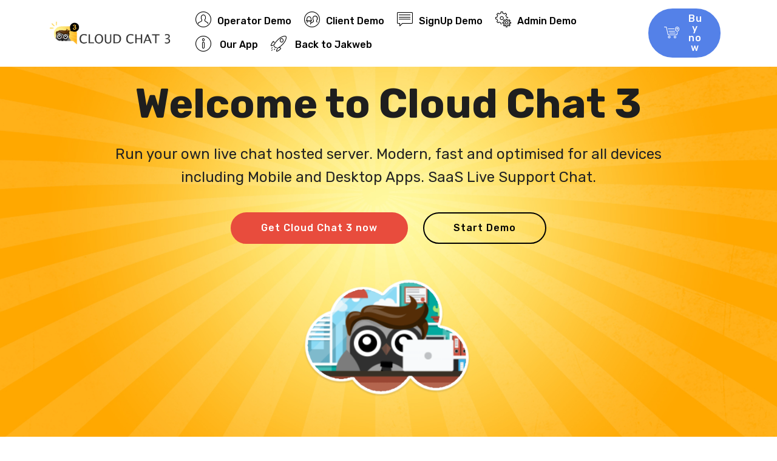

--- FILE ---
content_type: text/html
request_url: https://cloudchat3.com/
body_size: 5736
content:
<!DOCTYPE html>
<html>
<head>
  <meta charset="UTF-8">
  <meta http-equiv="X-UA-Compatible" content="IE=edge">
  <meta name="generator" content="JAKWEB">
  <meta name="viewport" content="width=device-width, initial-scale=1">
  <link rel="shortcut icon" href="assets/images/clouddesk3-logo.png" type="image/x-icon">
  <meta name="description" content="The complete professional support solution with live support chat emails to tickets.">
  <meta name="keywords" content="support,ticket,live chat,chat,faq,cms,blog,drag and drop,file,image,manager,email,phpimap,billing,client,management">
  <title>Cloud Chat 3 - The complete SaaS live support chat solution</title>
  <link rel="stylesheet" href="assets/web/assets/mobirise-icons/mobirise-icons.css">
  <link rel="stylesheet" href="assets/tether/tether.min.css">
  <link rel="stylesheet" href="assets/bootstrap/css/bootstrap.min.css">
  <link rel="stylesheet" href="assets/bootstrap/css/bootstrap-grid.min.css">
  <link rel="stylesheet" href="assets/bootstrap/css/bootstrap-reboot.min.css">
  <link rel="stylesheet" href="assets/dropdown/css/style.css">
  <link rel="stylesheet" href="assets/socicon/css/styles.css">
  <link rel="stylesheet" href="assets/theme/css/style.css">
  <link rel="stylesheet" href="assets/mobirise-gallery/style.css">
  <link rel="stylesheet" href="assets/css/mbr-additional.css" type="text/css">
</head>
<body>

<section class="menu cid-qyCbEkbDxY" once="menu" id="menu2-w" data-rv-view="464">
    <nav class="navbar navbar-expand beta-menu navbar-dropdown align-items-center navbar-fixed-top navbar-toggleable-sm">
        <button class="navbar-toggler navbar-toggler-right" type="button" data-toggle="collapse" data-target="#navbarSupportedContent" aria-controls="navbarSupportedContent" aria-expanded="false" aria-label="Toggle navigation">
            <div class="hamburger">
                <span></span>
                <span></span>
                <span></span>
                <span></span>
            </div>
        </button>
        <div class="menu-logo">
            <div class="navbar-brand">
                <span class="navbar-logo">
                    <a href="index.html">
                        <img src="assets/images/cloudchat3-logo.png" alt="jakweb software" title="jakweb" media-simple="true" style="height: 3.8rem;">
                    </a>
                </span>
                
            </div>
        </div>
        <div class="collapse navbar-collapse" id="navbarSupportedContent">
            <ul class="navbar-nav nav-dropdown" data-app-modern-menu="true"><li class="nav-item">
                    <a class="nav-link link text-black display-4" href="demo/operator"><span class="mbri-user mbr-iconfont mbr-iconfont-btn"></span>Operator Demo</a>
                </li>
                <li class="nav-item">
                    <a class="nav-link link text-black display-4" href="/cdemo"><span class="mbri-users mbr-iconfont mbr-iconfont-btn"></span>Client Demo</a>
                </li>
                <li class="nav-item">
                    <a class="nav-link link text-black display-4" href="/demo/signup"><span class="mbri-chat mbr-iconfont mbr-iconfont-btn"></span>SignUp Demo</a>
                </li>
                <li class="nav-item">
                    <a class="nav-link link text-black display-4" href="/demo/signup/admin"><span class="mbri-setting mbr-iconfont mbr-iconfont-btn"></span>Admin Demo</a>
                </li>
                <li class="nav-item"><a class="nav-link link text-black display-4" href="cloudchat3-app.html"><span class="mbri-info mbr-iconfont mbr-iconfont-btn"></span>&nbsp;Our App</a></li><li class="nav-item"><a class="nav-link link text-black display-4" href="https://jakweb.ch"><span class="mbri-rocket mbr-iconfont mbr-iconfont-btn"></span> Back to Jakweb</a></li></ul>
            <div class="navbar-buttons mbr-section-btn"><a class="btn btn-sm btn-primary display-4" href="https://1.envato.market/c/1312365/275988/4415?u=https%3A%2F%2Fcodecanyon.net%2Fitem%2Ffully-saas-live-support-chat-cloud-chat-3%2F21693715"><span class="mbri-cart-add mbr-iconfont mbr-iconfont-btn"></span> Buy now</a></div>
        </div>
    </nav>
</section>

<section class="header4 cid-qyBpdBTiBD mbr-fullscreen mbr-parallax-background" id="header4-0" data-rv-view="466">
    <div class="container">
        <div class="row justify-content-md-center">
            <div class="media-content col-md-10">
                <h1 class="mbr-section-title align-center mbr-white pb-3 mbr-bold mbr-fonts-style display-1">Welcome to Cloud Chat 3</h1>
                
                <div class="mbr-text align-center pb-3">
                    <p class="mbr-text mbr-fonts-style display-5">
                        Run your own live chat hosted server. Modern, fast and optimised for all devices including Mobile and Desktop Apps. SaaS Live Support Chat.
                    </p>
                </div>
                <div class="mbr-section-btn align-center"><a class="btn btn-md btn-secondary display-4" href="https://1.envato.market/c/1312365/275988/4415?u=https%3A%2F%2Fcodecanyon.net%2Fitem%2Ffully-saas-live-support-chat-cloud-chat-3%2F21693715">Get Cloud Chat 3 now</a>
                    <a class="btn btn-md btn-black-outline display-4" href="demo/operator">Start Demo</a></div>
            </div>
        
            <div class="mbr-figure pt-5" style="width: 30%;">
                <img src="assets/images/cc3.png" alt="cloud chat 3" media-simple="true">
            </div>
        </div>
    </div>
</section>

<section class="mbr-section content4 cid-qyBH7CpfS3" id="content4-e" data-rv-view="469">
    <div class="container">
        <div class="media-container-row">
            <div class="title col-12 col-md-8">
                <h2 class="align-center pb-3 mbr-fonts-style display-2">Why Cloud Chat 3?</h2>
                <h3 class="mbr-section-subtitle align-center mbr-light mbr-fonts-style display-5">
                    Because it is easy, fast, beautiful and fully responsive!
                </h3>
                
            </div>
        </div>
    </div>
</section>

<section class="mbr-section article content9 cid-qyBH8p2NT3" id="content9-f" data-rv-view="471">
    <div class="container">
        <div class="inner-container" style="width: 100%;">
            <hr class="line" style="width: 25%;">
            <div class="section-text align-center mbr-fonts-style display-5">Cloud Chat 3 is a complete solution to start your own Live Chat Hosted Business.Yes, you read correctly everything is included to start your own Business.<br><br>The SignUp page, clean and simple. The client administration page, all your customers on one place. Our complete Live Chat 3 solution packed in a complete SaaS product with easy to manage administration panel and secure file sharing system.</div>
            <hr class="line" style="width: 25%;">
        </div>
        </div>
</section>

<section class="mbr-section content4 cid-qyBz57PZZv" id="content4-7" data-rv-view="473">
    <div class="container">
        <div class="media-container-row">
            <div class="title col-12 col-md-8">
                <h2 class="align-center pb-3 mbr-fonts-style display-2">
                    Cloud Chat 3 is beautiful</h2>
                <h3 class="mbr-section-subtitle align-center mbr-light mbr-fonts-style display-5">
                    It is not just feature rich it is also beautiful to the last bit.
                </h3>
                
            </div>
        </div>
    </div>
</section>

<section class="mbr-gallery mbr-slider-carousel cid-qyByaJjMF1" id="gallery1-6" data-rv-view="475">
    <div class="container">
        <div><!-- Filter --><!-- Gallery --><div class="mbr-gallery-row"><div class="mbr-gallery-layout-default"><div><div><div class="mbr-gallery-item mbr-gallery-item--p1" data-video-url="false" data-tags="Awesome"><div href="#lb-gallery1-6" data-slide-to="0" data-toggle="modal"><img src="assets/images/cd3_login_800.jpg" alt=""><span class="icon-focus"></span><span class="mbr-gallery-title mbr-fonts-style display-7">Beautiful Login</span></div></div><div class="mbr-gallery-item mbr-gallery-item--p1" data-video-url="false" data-tags="Responsive"><div href="#lb-gallery1-6" data-slide-to="1" data-toggle="modal"><img src="assets/images/chat_800.jpg" alt=""><span class="icon-focus"></span><span class="mbr-gallery-title mbr-fonts-style display-7">Awesome Support Chat</span></div></div><div class="mbr-gallery-item mbr-gallery-item--p1" data-video-url="false" data-tags="Creative"><div href="#lb-gallery1-6" data-slide-to="2" data-toggle="modal"><img src="assets/images/dashboard-overview_800.jpg" alt=""><span class="icon-focus"></span><span class="mbr-gallery-title mbr-fonts-style display-7">Great Dashboard</span></div></div><div class="mbr-gallery-item mbr-gallery-item--p1" data-video-url="false" data-tags="Creative"><div href="#lb-gallery1-6" data-slide-to="3" data-toggle="modal"><img src="assets/images/stats_800.jpg" alt=""><span class="icon-focus"></span><span class="mbr-gallery-title mbr-fonts-style display-7">Fancy Statistics</span></div></div></div></div><div class="clearfix"></div></div></div><!-- Lightbox --><div data-app-prevent-settings="" class="mbr-slider modal fade carousel slide" tabindex="-1" data-keyboard="true" data-interval="false" id="lb-gallery1-6"><div class="modal-dialog"><div class="modal-content"><div class="modal-body"><div class="carousel-inner"><div class="carousel-item"><img src="assets/images/cd3_login.jpg" alt=""></div><div class="carousel-item"><img src="assets/images/cd3_chat.jpg" alt=""></div><div class="carousel-item"><img src="assets/images/cd3_dashboard.jpg" alt=""></div><div class="carousel-item active"><img src="assets/images/cd3_statistics.jpg" alt=""></div></div><a class="carousel-control carousel-control-prev" role="button" data-slide="prev" href="#lb-gallery1-6"><span class="mbri-left mbr-iconfont" aria-hidden="true"></span><span class="sr-only">Previous</span></a><a class="carousel-control carousel-control-next" role="button" data-slide="next" href="#lb-gallery1-6"><span class="mbri-right mbr-iconfont" aria-hidden="true"></span><span class="sr-only">Next</span></a><a class="close" href="#" role="button" data-dismiss="modal"><span class="sr-only">Close</span></a></div></div></div></div></div>
    </div>

</section>

<section class="features12 cid-qyBxCb6XWz" id="features12-5" data-rv-view="494">
    <div class="container">
        <h2 class="mbr-section-title pb-2 mbr-fonts-style display-2">Cloud Chat 3 got tons of Features</h2>
        <h3 class="mbr-section-subtitle pb-3 mbr-fonts-style display-5">
            It's a Selfhosted Cloud Chat Solution with a integrated Live Chat and tons of other Features.<br>See the full list of Features here</h3>

        <div class="media-container-row pt-5">
            <div class="block-content align-right">
                <div class="card pl-3 pr-3 pb-5">
                    <div class="mbr-card-img-title">
                        <div class="card-img pb-3">
                             <span class="mbr-iconfont mbri-upload" style="color: rgb(255, 168, 0);" media-simple="true"></span>
                        </div>
                        <div class="mbr-crt-title">
                            <h4 class="card-title py-2 mbr-crt-title mbr-fonts-style display-7">
                                Selfhosted</h4>
                        </div>
                    </div>                

                    <div class="card-box">
                        <p class="mbr-text mbr-section-text mbr-fonts-style display-7">
                            We always believed that privacy is the most important factor, that's why it is running on your environment so you are in charge of the data that belongs to you anyway. Don't get blown away from the word Cloud it just means it runs on someone else's computer.
                        </p>
                    </div>
                </div>

                
            </div>

            <div class="mbr-figure" style="width: 42%;">
                <img src="assets/images/box-cloudchat3.png" alt="credit box cloud chat 3" media-simple="true">
            </div>

            <div class="block-content align-left  ">
                <div class="card pl-3 pr-3 pb-5">
                    <div class="mbr-card-img-title">
                        <div class="card-img pb-3">
                             <span class="mbr-iconfont mbri-help" style="color: rgb(255, 168, 0);" media-simple="true"></span>
                        </div>
                        <div class="mbr-crt-title">
                            <h4 class="card-title py-2 mbr-crt-title mbr-fonts-style display-7">
                                Live Chat 3 integrated</h4>
                        </div>
                    </div>                

                    <div class="card-box">
                        <p class="mbr-text mbr-section-text mbr-fonts-style display-7">
                            Our best seller the <strong>professional live support chat platform</strong> has been fully integrated into Cloud Chat 3, no other platform offers you that. <a href="https://livechat3.com">Read more about Live Chat 3.</a></p>
                    </div>
                </div>
            </div>
        </div>
    </div>
</section>

<section class="features9 cid-qyBAJ7fjUN" id="features9-8" data-rv-view="497">
    <div class="container">
        <div class="row justify-content-center">
            <div class="card p-3 col-12 col-md-6 col-lg-4">
                <div class="media-container-row">
                    <div class="card-img pr-2">
                        <span class="mbr-iconfont mbri-timer" style="color: rgb(255, 168, 0);" media-simple="true"></span>
                    </div>
                    <div class="card-box">
                        <h4 class="card-title py-3 mbr-fonts-style display-7">
                            Easy Installation</h4>
                        <p class="mbr-text mbr-fonts-style display-7">
                           Installation is so easy, it will take less than 10 minutes to be up and running. We also offer a fast and affordable installation service in our <a href="https://jakweb.ch/shop/i/2/installation">online shop</a>.
                        </p>
                    </div>
                </div>
            </div>

            <div class="card p-3 col-12 col-md-6 col-lg-4">
                <div class="media-container-row">
                    <div class="card-img pr-2">
                        <span class="mbr-iconfont mbri-smile-face" style="color: rgb(255, 168, 0);" media-simple="true"></span>
                    </div>
                    <div class="card-box">
                        <h4 class="card-title py-3 mbr-fonts-style display-7">
                            User-Friendly</h4>
                        <p class="mbr-text mbr-fonts-style display-7">
                           Our top selling Live Support Chat platform has been build to be as easy to use as possible. With the feedback from more than 5000 customers we think we nailed it.
                        </p>
                    </div>
                </div>
            </div>

            <div class="card p-3 col-12 col-md-6 col-lg-4">
                <div class="media-container-row">
                    <div class="card-img pr-2">
                        <span class="mbr-iconfont mbri-responsive" style="color: rgb(255, 168, 0);" media-simple="true"></span>
                    </div>
                    <div class="card-box">
                        <h4 class="card-title py-3 mbr-fonts-style display-7">
                            Full Responsive</h4>
                        <p class="mbr-text mbr-fonts-style display-7">
                            Screen size should not matter, Cloud Chat 3 fits automatically to all screens and has been optimised for the mobile world. We also have native apps for your operators.
                        </p>
                    </div>
                </div>
            </div>

        </div>
    </div>
</section>

<section class="features9 cid-qyBFFpNbL6" id="features9-c" data-rv-view="500">
    <div class="container">
        <div class="row justify-content-center">
            <div class="card p-3 col-12 col-md-6 col-lg-4">
                <div class="media-container-row">
                    <div class="card-img pr-2">
                        <span class="mbr-iconfont mbri-website-theme" style="color: rgb(255, 168, 0);" media-simple="true"></span>
                    </div>
                    <div class="card-box">
                        <h4 class="card-title py-3 mbr-fonts-style display-7">
                            Custom Styles</h4>
                        <p class="mbr-text mbr-fonts-style display-7">
                           Custom designs should be easy that's why everything is template based. The latest and greates technology has been used to make sure you get your own look in less time.
                        </p>
                    </div>
                </div>
            </div>

            <div class="card p-3 col-12 col-md-6 col-lg-4">
                <div class="media-container-row">
                    <div class="card-img pr-2">
                        <span class="mbr-iconfont mbri-growing-chart" style="color: rgb(255, 168, 0);" media-simple="true"></span>
                    </div>
                    <div class="card-box">
                        <h4 class="card-title py-3 mbr-fonts-style display-7">Statistics</h4>
                        <p class="mbr-text mbr-fonts-style display-7">
                           Extended statistics are available throughout. Total chat time, feedbacks, ratings, user locations, which sites called more often and so on. Name it we have it build in.
                        </p>
                    </div>
                </div>
            </div>

            <div class="card p-3 col-12 col-md-6 col-lg-4">
                <div class="media-container-row">
                    <div class="card-img pr-2">
                        <span class="mbr-iconfont mbri-edit" style="color: rgb(255, 168, 0);" media-simple="true"></span>
                    </div>
                    <div class="card-box">
                        <h4 class="card-title py-3 mbr-fonts-style display-7">
                            Awesome Design</h4>
                        <p class="mbr-text mbr-fonts-style display-7">
                           The new design has built to last, easy to use and fully responsive. You will love it!
                        </p>
                    </div>
                </div>
            </div>

            
        </div>
    </div>
</section>

<section class="mbr-section info1 cid-qyBPjMcxKy" id="info1-j" data-rv-view="503">
    <div class="container">
        <div class="row justify-content-center">
            <div class="media-container-column title col-12 col-lg-7 col-md-6">
                
                <h2 class="align-left mbr-bold mbr-fonts-style display-2">
                    There are more Features</h2>
            </div>
            <div class="media-container-column col-12 col-lg-3 col-md-4">
                <div class="mbr-section-btn align-right py-4"><a class="btn btn-secondary display-4" href="features.html"><span class="mbri-preview mbr-iconfont mbr-iconfont-btn"></span>Feature List</a></div>
            </div>
        </div>
    </div>
</section>

<section class="features11 cid-qyBD1PwsRn" id="features11-b" data-rv-view="506">
    <div class="container">   
        <div class="col-md-12">
            <div class="media-container-row">
                <div class="mbr-figure" style="width: 55%;">
                    <img src="assets/images/creditbox2-600x538.jpg" alt="credit box 2 cloud chat 3" media-simple="true">
                </div>
                <div class=" align-left">
                    <h2 class="mbr-title pt-2 mbr-fonts-style display-2">
                        Earn Money with Cloud Chat 3</h2>
                    <div class="mbr-section-text">
                        <p class="mbr-text mb-5 pt-3 mbr-light mbr-fonts-style display-5">
                        Subscription or one time billing system has been integrated into Cloud Chat 3. Credit Card through Stripe, 2Checkout and Paypal payment gateway included!
                        </p>
                    </div>

                    <div class="block-content">
                        <div class="card p-3 pr-3">
                            <div class="media">
                                <div class=" align-self-center card-img pb-3">
                                    <span class="mbr-iconfont mbri-cash" style="color: rgb(255, 168, 0);" media-simple="true"></span>
                                </div>     
                                <div class="media-body">
                                    <h4 class="card-title mbr-fonts-style display-7">
                                        Charging your customers</h4>
                                </div>
                            </div>                

                            <div class="card-box">
                                <p class="block-text mbr-fonts-style display-7">
                                   You can create unlimited packages which your customers can purchase, create coupon codes and much more. Your customer can choose from a one time payment for a certain time or get billed monthly.
                                </p>
                            </div>
                        </div>

                        
                    </div>
                </div>
            </div>
        </div> 
    </div>          
</section>

<section class="features11 cid-qyBKtWLdiK" id="features11-g" data-rv-view="509">
    <div class="container">   
        <div class="col-md-12">
            <div class="media-container-row">
                <div class="mbr-figure" style="width: 50%;">
                    <img src="assets/images/lc-app.jpg" alt="cloud chat 3 app" media-simple="true">
                </div>
                <div class=" align-left">
                    <h2 class="mbr-title pt-2 mbr-fonts-style display-2">
                        There is a free App</h2>
                    <div class="mbr-section-text">
                        <p class="mbr-text mb-5 pt-3 mbr-light mbr-fonts-style display-5">
                        It does not end with a web based platform we have also built native apps for iOS and Android!
                        </p>
                    </div>

                    <div class="block-content">
                        <div class="card p-3 pr-3">
                            <div class="media">
                                <div class=" align-self-center card-img pb-3">
                                    <span class="mbr-iconfont socicon-apple socicon" style="color: rgb(255, 168, 0);" media-simple="true"></span>
                                </div>     
                                <div class="media-body">
                                    <h4 class="card-title mbr-fonts-style display-7">
                                        Apple App</h4>
                                </div>
                            </div>                

                            <div class="card-box">
                                <p class="block-text mbr-fonts-style display-7">
                                   Simple to use and fully connected to your server. Our native apps communicate with your installation as we sad, privacy is important to us.
                                </p>
                            </div>
                        </div>

                        <div class="card p-3 pr-3">
                            <div class="media">
                                <div class="align-self-center card-img pb-3">
                                    <span class="mbr-iconfont socicon-android socicon" style="color: rgb(255, 168, 0);" media-simple="true"></span>
                                </div>     
                                <div class="media-body">
                                    <h4 class="card-title mbr-fonts-style display-7">
                                        Android App</h4>
                                </div>
                            </div>                

                            <div class="card-box">
                                <p class="block-text mbr-fonts-style display-7">
                                    Native push notifications, speech to text, GEO location and file sharing are only a few features build into our native apps for iOS and Android.
                                </p>
                            </div>
                        </div>
                    </div>
                </div>
            </div>
        </div> 
    </div>          
</section>

<section class="mbr-section content4 cid-qyBL8fZMYw" id="content4-h" data-rv-view="512">
    <div class="container">
        <div class="media-container-row">
            <div class="title col-12 col-md-8">
                <h2 class="align-center pb-3 mbr-fonts-style display-2">
                    The Price is fair!</h2>
                <h3 class="mbr-section-subtitle align-center mbr-light mbr-fonts-style display-5">
                    A complete support solution without Monthly fees!
                </h3>
                
            </div>
        </div>
    </div>
</section>

<section class="cid-qyBx1dk9XM" id="pricing" data-rv-view="514">
    <div class="container">
        <div class="media-container-row">

            <div class="plan col-12 mx-2 my-2 justify-content-center col-lg-6">
                <div class="plan-header text-center pt-5">
                    <h3 class="plan-title mbr-fonts-style display-5">
                        Standart
                    </h3>
                    <div class="plan-price">
                        <span class="price-value mbr-fonts-style display-5">
                            $
                        </span>
                        <span class="price-figure mbr-fonts-style display-1">
                              79</span>
                        <small class="price-term mbr-fonts-style display-7"></small>
                    </div>
                </div>
                <div class="plan-body">
                    <div class="plan-list align-center">
                        <ul class="list-group list-group-flush mbr-fonts-style display-7">
                            <li class="list-group-item">1 license of Cloud Chat 3</li>
                            <li class="list-group-item">1 Licence</li><li class="list-group-item">1 Domain</li><li class="list-group-item">Serve unlimited Websites</li><li class="list-group-item">Selfhosted</li><li class="list-group-item">Access to updates</li><li class="list-group-item">Copyright Link</li>
                        </ul>
                    </div>
                    <div class="text-center py-4 pb-5">
                        <a class="btn btn-warning" href="https://1.envato.market/c/1312365/275988/4415?u=https%3A%2F%2Fcodecanyon.net%2Fitem%2Ffully-saas-live-support-chat-cloud-chat-3%2F21693715">BUY NOW</a>
                    </div>
                </div>
            </div>

        </div>
    </div>
</section>

<section class="cid-qyBwkkoDaG" id="social-buttons1-3" data-rv-view="517">
    <div class="container">
        <div class="media-container-row">
            <div class="col-md-8 align-center">
                <h2 class="pb-3 mbr-section-title mbr-fonts-style display-2">
                    Share Cloud Chat 3</h2>
                <div>
                    <div class="mbr-social-likes" data-counters="false">
                        <span class="btn btn-social facebook mx-2" title="Share link on Facebook">
                            <i class="socicon socicon-facebook"></i>
                        </span>
                        <span class="btn btn-social twitter mx-2" title="Share link on Twitter">
                            <i class="socicon socicon-twitter"></i>
                        </span>
                        <span class="btn btn-social vkontakte mx-2" title="Share link on VKontakte">
                            <i class="socicon socicon-vkontakte"></i>
                        </span>
                        <span class="btn btn-social odnoklassniki mx-2" title="Share link on Odnoklassniki">
                            <i class="socicon socicon-odnoklassniki"></i>
                        </span>
                    </div>
                </div>
            </div>
        </div>
    </div>
</section>

<section class="footer3 cid-qyBw6NrGmI" id="footer3-2" data-rv-view="520">
    <div class="container">
        <div class="media-container-row content">
            <div class="col-md-2 col-sm-4">
                <div class="mb-3 img-logo">
                    <a href="https://cloudchat3.com">
                         <img src="assets/images/cc3.png" alt="cloud chat 3 logo" media-simple="true">
                    </a>
                </div>
                <p class="mbr-fonts-style foot-logo display-7">Any Questions?<br><a href="https://supportsuite.jakweb.ch/link/1/en">Start a Chat!</a></p>
            </div>
            <div class="col-md-3 col-sm-4">
                <p class="mb-4 mbr-fonts-style foot-title display-7">
                    Cloud Chat 3</p>
                <p class="mbr-text mbr-links-column mbr-fonts-style display-7"></p><p><a href="https://livechat3.com">Based on Live Chat 3</a><br><a href="cloudchat3-app.html" style="font-size: 1rem; background-color: rgb(255, 255, 255);">Native App</a><br><a href="features.html" style="font-size: 1rem; background-color: rgb(255, 255, 255);">All Features</a><br><a href="https://jakweb.ch/shop" style="font-size: 1rem; background-color: rgb(255, 255, 255);">Our Shop</a><br><a href="index.html#pricing" style="font-size: 1rem; background-color: rgb(255, 255, 255);">Our Pricings</a><br><a href="https://jakweb.ch/cloud-chat-3" style="font-size: 1rem; background-color: rgb(255, 255, 255);">More Informations</a><br><a href="update-timeline.html">Update Timeline</a><br><a href="https://jakweb.ch/license-agreement" style="font-size: 1rem; background-color: rgb(255, 255, 255);">License Agreement</a></p>
            </div>
            <div class="col-md-3 col-sm-4">
                <p class="mb-4 mbr-fonts-style foot-title display-7">
                    Support</p>
                <p class="mbr-text mbr-fonts-style mbr-links-column display-7"><a href="https://supportsuite.jakweb.ch/">Support Center</a><br><a href="https://supportsuite.jakweb.ch">Frequently Asked Questions</a><br><a href="https://jakweb.ch/news">News</a><br><a href="contact.html">Contact</a><br></p>
            </div>
            <div class="col-md-4 col-sm-12">
                <p class="mb-4 mbr-fonts-style foot-title display-7">
                    Our Products</p>
                <p><a href="https://helpdesk3.com"><img src="https://jakweb.ch/_d23kod/revslider/home/assets/6c26d-helpdesk3.png" alt="helpdesk 3" class="img-fluid"></a></p>
                <p><a href="https://livechat3.com"><img src="https://jakweb.ch/_d23kod/revslider/home/assets/8c615-livechat3.png" alt="live chat 3" class="img-fluid"></a></p>
                <p><a href="https://clouddesk3.com"><img src="https://jakweb.ch/_d23kod/revslider/home/assets/cd3-mini.png" alt="cloud desk 3" class="img-fluid"></a></p>
            </div>
        </div>
        <div class="footer-lower">
            <div class="media-container-row">
                <div class="col-sm-12">
                    <hr>
                </div>
            </div>
            <div class="media-container-row">
                <div class="col-sm-6 copyright">
                    <p class="mbr-text mbr-fonts-style display-7">
                        &copy; Copyright 2026 <a href="https://jakweb.ch">JAKWEB</a> - All Rights Reserved
                    </p>
                </div>
                <div class="col-md-6">
                    <div class="social-list align-right">
                        <div class="soc-item">
                            <a href="https://twitter.com/jakweb" target="_blank">
                                <span class="mbr-iconfont mbr-iconfont-social socicon-twitter socicon" media-simple="true"></span>
                            </a>
                        </div>
                        <div class="soc-item">
                            <a href="https://www.facebook.com/Jakweb/" target="_blank">
                                <span class="mbr-iconfont mbr-iconfont-social socicon-facebook socicon" media-simple="true"></span>
                            </a>
                        </div>
                        <div class="soc-item">
                            <a href="https://www.youtube.com/channel/UCvrhOfEcnNqyli0MhGMfhaw" target="_blank">
                                <span class="socicon-youtube socicon mbr-iconfont mbr-iconfont-social" media-simple="true"></span>
                            </a>
                        </div>
                    </div>
                </div>
            </div>
        </div>
    </div>
</section>

  <script src="assets/web/assets/jquery/jquery.min.js"></script>
  <script src="assets/popper/popper.min.js"></script>
  <script src="assets/tether/tether.min.js"></script>
  <script src="assets/bootstrap/js/bootstrap.min.js"></script>
  <script src="assets/smooth-scroll/smooth-scroll.js"></script>
  <script src="assets/dropdown/js/script.min.js"></script>
  <script src="assets/touch-swipe/jquery.touch-swipe.min.js"></script>
  <script src="assets/jarallax/jarallax.min.js"></script>
  <script src="assets/bootstrap-carousel-swipe/bootstrap-carousel-swipe.js"></script>
  <script src="assets/social-likes/social-likes.js"></script>
  <script src="assets/jquery-mb-vimeo_player/jquery.mb.vimeo_player.js"></script>
  <script src="assets/masonry/masonry.pkgd.min.js"></script>
  <script src="assets/imagesloaded/imagesloaded.pkgd.min.js"></script>
  <script src="assets/theme/js/script.js"></script>
  <script src="assets/mobirise-slider-video/script.js"></script>
  <script src="assets/mobirise-gallery/player.min.js"></script>
  <script src="assets/mobirise-gallery/script.js"></script>

<!-- Global site tag (gtag.js) - Google Analytics -->
<script async src="https://www.googletagmanager.com/gtag/js?id=UA-65369-17"></script>
<script>
  window.dataLayer = window.dataLayer || [];
  function gtag(){dataLayer.push(arguments);}
  gtag('js', new Date());

  gtag('config', 'UA-65369-17');
</script>
  
</body>
</html>

--- FILE ---
content_type: text/css
request_url: https://cloudchat3.com/assets/dropdown/css/style.css
body_size: 1362
content:
.navbar-dropdown {
  left: 0;
  padding: 0;
  position: absolute;
  right: 0;
  top: 0;
  transition: all 0.45s ease;
  z-index: 1030;
  background: #282828; }
  .navbar-dropdown .navbar-logo {
    margin-right: 0.8rem;
    transition: margin 0.3s ease-in-out;
    vertical-align: middle; }
    .navbar-dropdown .navbar-logo img {
      height: 3.125rem;
      transition: all 0.3s ease-in-out; }
    .navbar-dropdown .navbar-logo.mbr-iconfont {
      font-size: 3.125rem;
      line-height: 3.125rem; }
  .navbar-dropdown .navbar-caption {
    font-weight: 700;
    white-space: normal;
    vertical-align: -4px;
    line-height: 3.125rem !important; }
    .navbar-dropdown .navbar-caption, .navbar-dropdown .navbar-caption:hover {
      color: inherit;
      text-decoration: none; }
  .navbar-dropdown .mbr-iconfont + .navbar-caption {
    vertical-align: -1px; }
  .navbar-dropdown.navbar-fixed-top {
    position: fixed; }
  .navbar-dropdown .navbar-brand span {
    vertical-align: -4px; }
  .navbar-dropdown.bg-color.transparent {
    background: none; }
  .navbar-dropdown.navbar-short .navbar-brand {
    padding: 0.625rem 0; }
    .navbar-dropdown.navbar-short .navbar-brand span {
      vertical-align: -1px; }
  .navbar-dropdown.navbar-short .navbar-caption {
    line-height: 2.375rem !important;
    vertical-align: -2px; }
  .navbar-dropdown.navbar-short .navbar-logo {
    margin-right: 0.5rem; }
    .navbar-dropdown.navbar-short .navbar-logo img {
      height: 2.375rem; }
    .navbar-dropdown.navbar-short .navbar-logo.mbr-iconfont {
      font-size: 2.375rem;
      line-height: 2.375rem; }
  .navbar-dropdown.navbar-short .mbr-table-cell {
    height: 3.625rem; }
  .navbar-dropdown .navbar-close {
    left: 0.6875rem;
    position: fixed;
    top: 0.75rem;
    z-index: 1000; }
  .navbar-dropdown .hamburger-icon {
    content: "";
    display: inline-block;
    vertical-align: middle;
    width: 16px;
    -webkit-box-shadow: 0 -6px 0 1px #282828,0 0 0 1px #282828,0 6px 0 1px #282828;
    -moz-box-shadow: 0 -6px 0 1px #282828,0 0 0 1px #282828,0 6px 0 1px #282828;
    box-shadow: 0 -6px 0 1px #282828,0 0 0 1px #282828,0 6px 0 1px #282828; }

.dropdown-menu .dropdown-toggle[data-toggle="dropdown-submenu"]::after {
  border-bottom: 0.35em solid transparent;
  border-left: 0.35em solid;
  border-right: 0;
  border-top: 0.35em solid transparent;
  margin-left: 0.3rem; }

.dropdown-menu .dropdown-item:focus {
  outline: 0; }

.nav-dropdown {
  font-size: 0.75rem;
  font-weight: 500;
  height: auto !important; }
  .nav-dropdown .nav-btn {
    padding-left: 1rem; }
  .nav-dropdown .link {
    margin: .667em 1.667em;
    font-weight: 500;
    padding: 0;
    transition: color .2s ease-in-out; }
    .nav-dropdown .link.dropdown-toggle {
      margin-right: 2.583em; }
      .nav-dropdown .link.dropdown-toggle::after {
        margin-left: .25rem;
        border-top: 0.35em solid;
        border-right: 0.35em solid transparent;
        border-left: 0.35em solid transparent;
        border-bottom: 0; }
      .nav-dropdown .link.dropdown-toggle[aria-expanded="true"] {
        margin: 0;
        padding: 0.667em 3.263em  0.667em 1.667em; }
  .nav-dropdown .link::after,
  .nav-dropdown .dropdown-item::after {
    color: inherit; }
  .nav-dropdown .btn {
    font-size: 0.75rem;
    font-weight: 700;
    letter-spacing: 0;
    margin-bottom: 0;
    padding-left: 1.25rem;
    padding-right: 1.25rem; }
  .nav-dropdown .dropdown-menu {
    border-radius: 0;
    border: 0;
    left: 0;
    margin: 0;
    padding-bottom: 1.25rem;
    padding-top: 1.25rem;
    position: relative; }
  .nav-dropdown .dropdown-submenu {
    margin-left: 0.125rem;
    top: 0; }
  .nav-dropdown .dropdown-item {
    font-weight: 500;
    line-height: 2;
    padding: 0.3846em 4.615em 0.3846em 1.5385em;
    position: relative;
    transition: color .2s ease-in-out, background-color .2s ease-in-out; }
    .nav-dropdown .dropdown-item::after {
      margin-top: -0.3077em;
      position: absolute;
      right: 1.1538em;
      top: 50%; }
    .nav-dropdown .dropdown-item:focus, .nav-dropdown .dropdown-item:hover {
      background: none; }

@media (max-width: 767px) {
  .nav-dropdown.navbar-toggleable-sm {
    bottom: 0;
    display: none;
    left: 0;
    overflow-x: hidden;
    position: fixed;
    top: 0;
    transform: translateX(-100%);
    -ms-transform: translateX(-100%);
    -webkit-transform: translateX(-100%);
    width: 18.75rem;
    z-index: 999; } }
.nav-dropdown.navbar-toggleable-xl {
  bottom: 0;
  display: none;
  left: 0;
  overflow-x: hidden;
  position: fixed;
  top: 0;
  transform: translateX(-100%);
  -ms-transform: translateX(-100%);
  -webkit-transform: translateX(-100%);
  width: 18.75rem;
  z-index: 999; }

.nav-dropdown-sm {
  display: block !important;
  overflow-x: hidden;
  overflow: auto;
  padding-top: 3.875rem; }
  .nav-dropdown-sm::after {
    content: "";
    display: block;
    height: 3rem;
    width: 100%; }
  .nav-dropdown-sm.collapse.in ~ .navbar-close {
    display: block !important; }
  .nav-dropdown-sm.collapsing, .nav-dropdown-sm.collapse.in {
    transform: translateX(0);
    -ms-transform: translateX(0);
    -webkit-transform: translateX(0);
    transition: all 0.25s ease-out;
    -webkit-transition: all 0.25s ease-out;
    background: #282828; }
  .nav-dropdown-sm.collapsing[aria-expanded="false"] {
    transform: translateX(-100%);
    -ms-transform: translateX(-100%);
    -webkit-transform: translateX(-100%); }
  .nav-dropdown-sm .nav-item {
    display: block;
    margin-left: 0 !important;
    padding-left: 0; }
  .nav-dropdown-sm .link,
  .nav-dropdown-sm .dropdown-item {
    border-top: 1px dotted rgba(255, 255, 255, 0.1);
    font-size: 0.8125rem;
    line-height: 1.6;
    margin: 0 !important;
    padding: 0.875rem 2.4rem 0.875rem 1.5625rem !important;
    position: relative;
    white-space: normal; }
    .nav-dropdown-sm .link:focus, .nav-dropdown-sm .link:hover,
    .nav-dropdown-sm .dropdown-item:focus,
    .nav-dropdown-sm .dropdown-item:hover {
      background: rgba(0, 0, 0, 0.2) !important;
      color: #c0a375; }
  .nav-dropdown-sm .nav-btn {
    position: relative;
    padding: 1.5625rem 1.5625rem 0 1.5625rem; }
    .nav-dropdown-sm .nav-btn::before {
      border-top: 1px dotted rgba(255, 255, 255, 0.1);
      content: "";
      left: 0;
      position: absolute;
      top: 0;
      width: 100%; }
    .nav-dropdown-sm .nav-btn + .nav-btn {
      padding-top: 0.625rem; }
      .nav-dropdown-sm .nav-btn + .nav-btn::before {
        display: none; }
  .nav-dropdown-sm .btn {
    padding: 0.625rem 0; }
  .nav-dropdown-sm .dropdown-toggle[data-toggle="dropdown-submenu"]::after {
    margin-left: .25rem;
    border-top: 0.35em solid;
    border-right: 0.35em solid transparent;
    border-left: 0.35em solid transparent;
    border-bottom: 0; }
  .nav-dropdown-sm .dropdown-toggle[data-toggle="dropdown-submenu"][aria-expanded="true"]::after {
    border-top: 0;
    border-right: 0.35em solid transparent;
    border-left: 0.35em solid transparent;
    border-bottom: 0.35em solid; }
  .nav-dropdown-sm .dropdown-menu {
    margin: 0;
    padding: 0;
    position: relative;
    top: 0;
    left: 0;
    width: 100%;
    border: 0;
    float: none;
    border-radius: 0;
    background: none; }
  .nav-dropdown-sm .dropdown-submenu {
    left: 100%;
    margin-left: 0.125rem;
    margin-top: -1.25rem;
    top: 0; }

.navbar-toggleable-sm .nav-dropdown .dropdown-menu {
  position: absolute; }

.navbar-toggleable-sm .nav-dropdown .dropdown-submenu {
  left: 100%;
  margin-left: 0.125rem;
  margin-top: -1.25rem;
  top: 0; }

.navbar-toggleable-sm.opened .nav-dropdown .dropdown-menu {
  position: relative; }

.navbar-toggleable-sm.opened .nav-dropdown .dropdown-submenu {
  left: 0;
  margin-left: 00rem;
  margin-top: 0rem;
  top: 0; }

.is-builder .nav-dropdown.collapsing {
  transition: none !important; }

--- FILE ---
content_type: text/css
request_url: https://cloudchat3.com/assets/css/mbr-additional.css
body_size: 9371
content:
@import url(https://fonts.googleapis.com/css?family=Rubik:300,300i,400,400i,500,500i,700,700i,900,900i);

body {
  font-style: normal;
  line-height: 1.5;
}
.mbr-section-title {
  font-style: normal;
  line-height: 1.2;
}
.mbr-section-subtitle {
  line-height: 1.3;
}
.mbr-text {
  font-style: normal;
  line-height: 1.6;
}
.display-1 {
  font-family: 'Rubik', sans-serif;
  font-size: 4.25rem;
}
.display-1 > .mbr-iconfont {
  font-size: 6.8rem;
}
.display-2 {
  font-family: 'Rubik', sans-serif;
  font-size: 3rem;
}
.display-2 > .mbr-iconfont {
  font-size: 4.8rem;
}
.display-4 {
  font-family: 'Rubik', sans-serif;
  font-size: 1rem;
}
.display-4 > .mbr-iconfont {
  font-size: 1.6rem;
}
.display-5 {
  font-family: 'Rubik', sans-serif;
  font-size: 1.5rem;
}
.display-5 > .mbr-iconfont {
  font-size: 2.4rem;
}
.display-7 {
  font-family: 'Rubik', sans-serif;
  font-size: 1rem;
}
.display-7 > .mbr-iconfont {
  font-size: 1.6rem;
}
/* ---- Fluid typography for mobile devices ---- */
/* 1.4 - font scale ratio ( bootstrap == 1.42857 ) */
/* 100vw - current viewport width */
/* (48 - 20)  48 == 48rem == 768px, 20 == 20rem == 320px(minimal supported viewport) */
/* 0.65 - min scale variable, may vary */
@media (max-width: 768px) {
  .display-1 {
    font-size: 3.4rem;
    font-size: calc( 2.1374999999999997rem + (4.25 - 2.1374999999999997) * ((100vw - 20rem) / (48 - 20)));
    line-height: calc( 1.4 * (2.1374999999999997rem + (4.25 - 2.1374999999999997) * ((100vw - 20rem) / (48 - 20))));
  }
  .display-2 {
    font-size: 2.4rem;
    font-size: calc( 1.7rem + (3 - 1.7) * ((100vw - 20rem) / (48 - 20)));
    line-height: calc( 1.4 * (1.7rem + (3 - 1.7) * ((100vw - 20rem) / (48 - 20))));
  }
  .display-4 {
    font-size: 0.8rem;
    font-size: calc( 1rem + (1 - 1) * ((100vw - 20rem) / (48 - 20)));
    line-height: calc( 1.4 * (1rem + (1 - 1) * ((100vw - 20rem) / (48 - 20))));
  }
  .display-5 {
    font-size: 1.2rem;
    font-size: calc( 1.175rem + (1.5 - 1.175) * ((100vw - 20rem) / (48 - 20)));
    line-height: calc( 1.4 * (1.175rem + (1.5 - 1.175) * ((100vw - 20rem) / (48 - 20))));
  }
}
/* Buttons */
.btn {
  font-weight: 500;
  border-width: 2px;
  font-style: normal;
  letter-spacing: 1px;
  margin: .4rem .8rem;
  white-space: normal;
  -webkit-transition: all 0.3s ease-in-out;
  -moz-transition: all 0.3s ease-in-out;
  transition: all 0.3s ease-in-out;
  padding: 1rem 3rem;
  border-radius: 3px;
  display: inline-flex;
  align-items: center;
  justify-content: center;
  word-break: break-word;
}
.btn-sm {
  font-weight: 500;
  letter-spacing: 1px;
  -webkit-transition: all 0.3s ease-in-out;
  -moz-transition: all 0.3s ease-in-out;
  transition: all 0.3s ease-in-out;
  padding: 0.6rem 1.5rem;
  border-radius: 3px;
}
.btn-md {
  font-weight: 500;
  letter-spacing: 1px;
  margin: .4rem .8rem !important;
  -webkit-transition: all 0.3s ease-in-out;
  -moz-transition: all 0.3s ease-in-out;
  transition: all 0.3s ease-in-out;
  padding: 1rem 3rem;
  border-radius: 3px;
}
.btn-lg {
  font-weight: 500;
  letter-spacing: 1px;
  margin: .4rem .8rem !important;
  -webkit-transition: all 0.3s ease-in-out;
  -moz-transition: all 0.3s ease-in-out;
  transition: all 0.3s ease-in-out;
  padding: 1.2rem 3.2rem;
  border-radius: 3px;
}
.bg-primary {
  background-color: #889d39 !important;
}
.bg-success {
  background-color: #f7ed4a !important;
}
.bg-info {
  background-color: #82786e !important;
}
.bg-warning {
  background-color: #879a9f !important;
}
.bg-danger {
  background-color: #b1a374 !important;
}
.btn-primary,
.btn-primary:active {
  background-color: #5481E8;
  border-color: #5481E8;
  color: #ffffff;
}
.btn-primary:hover,
.btn-primary:focus,
.btn-primary.focus,
.btn-primary.active {
  color: #ffffff;
  background-color: #576525;
  border-color: #576525;
}
.btn-primary.disabled,
.btn-primary:disabled {
  color: #ffffff !important;
  background-color: #576525 !important;
  border-color: #576525 !important;
}
.btn-secondary,
.btn-secondary:active {
  background-color: #e84c3d;
  border-color: #e84c3d;
  color: #ffffff;
}
.btn-secondary:hover,
.btn-secondary:focus,
.btn-secondary.focus,
.btn-secondary.active {
  color: #ffffff;
  background-color: #c22617;
  border-color: #c22617;
}
.btn-secondary.disabled,
.btn-secondary:disabled {
  color: #ffffff !important;
  background-color: #c22617 !important;
  border-color: #c22617 !important;
}
.btn-info,
.btn-info:active {
  background-color: #82786e;
  border-color: #82786e;
  color: #ffffff;
}
.btn-info:hover,
.btn-info:focus,
.btn-info.focus,
.btn-info.active {
  color: #ffffff;
  background-color: #59524b;
  border-color: #59524b;
}
.btn-info.disabled,
.btn-info:disabled {
  color: #ffffff !important;
  background-color: #59524b !important;
  border-color: #59524b !important;
}
.btn-success,
.btn-success:active {
  background-color: #f7ed4a;
  border-color: #f7ed4a;
  color: #ffffff;
}
.btn-success:hover,
.btn-success:focus,
.btn-success.focus,
.btn-success.active {
  color: #ffffff;
  background-color: #eadd0a;
  border-color: #eadd0a;
}
.btn-success.disabled,
.btn-success:disabled {
  color: #ffffff !important;
  background-color: #eadd0a !important;
  border-color: #eadd0a !important;
}
.btn-warning,
.btn-warning:active {
  background-color: #879a9f;
  border-color: #879a9f;
  color: #ffffff;
}
.btn-warning:hover,
.btn-warning:focus,
.btn-warning.focus,
.btn-warning.active {
  color: #ffffff;
  background-color: #617479;
  border-color: #617479;
}
.btn-warning.disabled,
.btn-warning:disabled {
  color: #ffffff !important;
  background-color: #617479 !important;
  border-color: #617479 !important;
}
.btn-danger,
.btn-danger:active {
  background-color: #b1a374;
  border-color: #b1a374;
  color: #ffffff;
}
.btn-danger:hover,
.btn-danger:focus,
.btn-danger.focus,
.btn-danger.active {
  color: #ffffff;
  background-color: #8b7d4e;
  border-color: #8b7d4e;
}
.btn-danger.disabled,
.btn-danger:disabled {
  color: #ffffff !important;
  background-color: #8b7d4e !important;
  border-color: #8b7d4e !important;
}
.btn-white {
  color: #333333 !important;
}
.btn-white,
.btn-white:active {
  background-color: #ffffff;
  border-color: #ffffff;
  color: #ffffff;
}
.btn-white:hover,
.btn-white:focus,
.btn-white.focus,
.btn-white.active {
  color: #ffffff;
  background-color: #d4d4d4;
  border-color: #d4d4d4;
}
.btn-white.disabled,
.btn-white:disabled {
  color: #ffffff !important;
  background-color: #d4d4d4 !important;
  border-color: #d4d4d4 !important;
}
.btn-black,
.btn-black:active {
  background-color: #333333;
  border-color: #333333;
  color: #ffffff;
}
.btn-black:hover,
.btn-black:focus,
.btn-black.focus,
.btn-black.active {
  color: #ffffff;
  background-color: #0d0d0d;
  border-color: #0d0d0d;
}
.btn-black.disabled,
.btn-black:disabled {
  color: #ffffff !important;
  background-color: #0d0d0d !important;
  border-color: #0d0d0d !important;
}
.btn-primary-outline,
.btn-primary-outline:active {
  background: none;
  border-color: #47521e;
  color: #47521e;
}
.btn-primary-outline:hover,
.btn-primary-outline:focus,
.btn-primary-outline.focus,
.btn-primary-outline.active {
  color: #ffffff;
  background-color: #889d39;
  border-color: #889d39;
}
.btn-primary-outline.disabled,
.btn-primary-outline:disabled {
  color: #ffffff !important;
  background-color: #889d39 !important;
  border-color: #889d39 !important;
}
.btn-secondary-outline,
.btn-secondary-outline:active {
  background: none;
  border-color: #ab2114;
  color: #ab2114;
}
.btn-secondary-outline:hover,
.btn-secondary-outline:focus,
.btn-secondary-outline.focus,
.btn-secondary-outline.active {
  color: #ffffff;
  background-color: #e84c3d;
  border-color: #e84c3d;
}
.btn-secondary-outline.disabled,
.btn-secondary-outline:disabled {
  color: #ffffff !important;
  background-color: #e84c3d !important;
  border-color: #e84c3d !important;
}
.btn-info-outline,
.btn-info-outline:active {
  background: none;
  border-color: #4b453f;
  color: #4b453f;
}
.btn-info-outline:hover,
.btn-info-outline:focus,
.btn-info-outline.focus,
.btn-info-outline.active {
  color: #ffffff;
  background-color: #82786e;
  border-color: #82786e;
}
.btn-info-outline.disabled,
.btn-info-outline:disabled {
  color: #ffffff !important;
  background-color: #82786e !important;
  border-color: #82786e !important;
}
.btn-success-outline,
.btn-success-outline:active {
  background: none;
  border-color: #d2c609;
  color: #d2c609;
}
.btn-success-outline:hover,
.btn-success-outline:focus,
.btn-success-outline.focus,
.btn-success-outline.active {
  color: #ffffff;
  background-color: #f7ed4a;
  border-color: #f7ed4a;
}
.btn-success-outline.disabled,
.btn-success-outline:disabled {
  color: #ffffff !important;
  background-color: #f7ed4a !important;
  border-color: #f7ed4a !important;
}
.btn-warning-outline,
.btn-warning-outline:active {
  background: none;
  border-color: #55666b;
  color: #55666b;
}
.btn-warning-outline:hover,
.btn-warning-outline:focus,
.btn-warning-outline.focus,
.btn-warning-outline.active {
  color: #ffffff;
  background-color: #879a9f;
  border-color: #879a9f;
}
.btn-warning-outline.disabled,
.btn-warning-outline:disabled {
  color: #ffffff !important;
  background-color: #879a9f !important;
  border-color: #879a9f !important;
}
.btn-danger-outline,
.btn-danger-outline:active {
  background: none;
  border-color: #7a6e45;
  color: #7a6e45;
}
.btn-danger-outline:hover,
.btn-danger-outline:focus,
.btn-danger-outline.focus,
.btn-danger-outline.active {
  color: #ffffff;
  background-color: #b1a374;
  border-color: #b1a374;
}
.btn-danger-outline.disabled,
.btn-danger-outline:disabled {
  color: #ffffff !important;
  background-color: #b1a374 !important;
  border-color: #b1a374 !important;
}
.btn-black-outline,
.btn-black-outline:active {
  background: none;
  border-color: #000000;
  color: #000000;
}
.btn-black-outline:hover,
.btn-black-outline:focus,
.btn-black-outline.focus,
.btn-black-outline.active {
  color: #ffffff;
  background-color: #333333;
  border-color: #333333;
}
.btn-black-outline.disabled,
.btn-black-outline:disabled {
  color: #ffffff !important;
  background-color: #333333 !important;
  border-color: #333333 !important;
}
.btn-white-outline,
.btn-white-outline:active,
.btn-white-outline.active {
  background: none;
  border-color: #ffffff;
  color: #ffffff;
}
.btn-white-outline:hover,
.btn-white-outline:focus,
.btn-white-outline.focus {
  color: #333333;
  background-color: #ffffff;
  border-color: #ffffff;
}
.text-primary {
  color: #889d39 !important;
}
.text-secondary {
  color: #e84c3d !important;
}
.text-success {
  color: #f7ed4a !important;
}
.text-info {
  color: #82786e !important;
}
.text-warning {
  color: #879a9f !important;
}
.text-danger {
  color: #b1a374 !important;
}
.text-white {
  color: #ffffff !important;
}
.text-black {
  color: #000000 !important;
}
a.text-primary:hover,
a.text-primary:focus {
  color: #47521e !important;
}
a.text-secondary:hover,
a.text-secondary:focus {
  color: #ab2114 !important;
}
a.text-success:hover,
a.text-success:focus {
  color: #d2c609 !important;
}
a.text-info:hover,
a.text-info:focus {
  color: #4b453f !important;
}
a.text-warning:hover,
a.text-warning:focus {
  color: #55666b !important;
}
a.text-danger:hover,
a.text-danger:focus {
  color: #7a6e45 !important;
}
a.text-white:hover,
a.text-white:focus {
  color: #b3b3b3 !important;
}
a.text-black:hover,
a.text-black:focus {
  color: #4d4d4d !important;
}
.alert-success {
  background-color: #70c770;
}
.alert-info {
  background-color: #82786e;
}
.alert-warning {
  background-color: #879a9f;
}
.alert-danger {
  background-color: #b1a374;
}
.mbr-section-btn a.btn:not(.btn-form) {
  border-radius: 100px;
}
.mbr-section-btn a.btn:not(.btn-form):hover {
  box-shadow: 0 10px 40px 0 rgba(0, 0, 0, 0.2);
}
.mbr-gallery-filter li a {
  border-radius: 100px !important;
}
.mbr-gallery-filter li.active .btn {
  background-color: #889d39;
  border-color: #889d39;
  color: #ffffff;
}
.mbr-gallery-filter li.active .btn:focus {
  box-shadow: none;
}
.nav-tabs .nav-link {
  border-radius: 100px !important;
}
.btn-form {
  border-radius: 0;
}
.btn-form:hover {
  cursor: pointer;
}
a,
a:hover {
  color: #FFA800;
}
.mbr-plan-header.bg-primary .mbr-plan-subtitle,
.mbr-plan-header.bg-primary .mbr-plan-price-desc {
  color: #c2d283;
}
.mbr-plan-header.bg-success .mbr-plan-subtitle,
.mbr-plan-header.bg-success .mbr-plan-price-desc {
  color: #ffffff;
}
.mbr-plan-header.bg-info .mbr-plan-subtitle,
.mbr-plan-header.bg-info .mbr-plan-price-desc {
  color: #beb8b2;
}
.mbr-plan-header.bg-warning .mbr-plan-subtitle,
.mbr-plan-header.bg-warning .mbr-plan-price-desc {
  color: #ced6d8;
}
.mbr-plan-header.bg-danger .mbr-plan-subtitle,
.mbr-plan-header.bg-danger .mbr-plan-price-desc {
  color: #dfd9c6;
}
/* Scroll to top button*/
.scrollToTop_wraper {
  opacity: 0 !important;
}
/* Others*/
.note-check a[data-value=Rubik] {
  font-style: normal;
}
.mbr-arrow a {
  color: #ffffff;
}
.form-control-label {
  position: relative;
  cursor: pointer;
  margin-bottom: .357em;
  padding: 0;
}
.alert {
  color: #ffffff;
  border-radius: 0;
  border: 0;
  font-size: .875rem;
  line-height: 1.5;
  margin-bottom: 1.875rem;
  padding: 1.25rem;
  position: relative;
}
.alert.alert-form::after {
  background-color: inherit;
  bottom: -7px;
  content: "";
  display: block;
  height: 14px;
  left: 50%;
  margin-left: -7px;
  position: absolute;
  transform: rotate(45deg);
  width: 14px;
}
.form-control {
  background-color: #f5f5f5;
  box-shadow: none;
  color: #565656;
  font-family: 'Rubik', sans-serif;
  font-size: 1rem;
  line-height: 1.43;
  min-height: 3.5em;
  padding: 1.07em .5em;
}
.form-control > .mbr-iconfont {
  font-size: 1.6rem;
}
.form-control,
.form-control:focus {
  border: 1px solid #e8e8e8;
}
.form-active .form-control:invalid {
  border-color: red;
}
.mbr-overlay {
  background-color: #000;
  bottom: 0;
  left: 0;
  opacity: .5;
  position: absolute;
  right: 0;
  top: 0;
  z-index: 0;
}
blockquote {
  font-style: italic;
  padding: 10px 0 10px 20px;
  font-size: 1.09rem;
  position: relative;
  border-color: #889d39;
  border-width: 3px;
}
ul,
ol,
pre,
blockquote {
  margin-bottom: 2.3125rem;
}
pre {
  background: #f4f4f4;
  padding: 10px 24px;
  white-space: pre-wrap;
}
.inactive {
  -webkit-user-select: none;
  -moz-user-select: none;
  -ms-user-select: none;
  user-select: none;
  pointer-events: none;
  -webkit-user-drag: none;
  user-drag: none;
}
.mbr-section__comments .row {
  justify-content: center;
}
/* Forms */
.mbr-form .btn {
  margin: .4rem 0;
}
.mbr-form .input-group-btn a.btn {
  border-radius: 100px !important;
}
.mbr-form .input-group-btn a.btn:hover {
  box-shadow: 0 10px 40px 0 rgba(0, 0, 0, 0.2);
}
.mbr-form .input-group-btn button[type="submit"] {
  border-radius: 100px !important;
  padding: 1rem 3rem;
}
.mbr-form .input-group-btn button[type="submit"]:hover {
  box-shadow: 0 10px 40px 0 rgba(0, 0, 0, 0.2);
}
.form2 .form-control {
  border-top-left-radius: 100px;
  border-bottom-left-radius: 100px;
}
.form2 .input-group-btn a.btn {
  border-top-left-radius: 0 !important;
  border-bottom-left-radius: 0 !important;
}
.form2 .input-group-btn button[type="submit"] {
  border-top-left-radius: 0 !important;
  border-bottom-left-radius: 0 !important;
}
.form3 input[type="email"] {
  border-radius: 100px !important;
}
@media (max-width: 349px) {
  .form2 input[type="email"] {
    border-radius: 100px !important;
  }
  .form2 .input-group-btn a.btn {
    border-radius: 100px !important;
  }
  .form2 .input-group-btn button[type="submit"] {
    border-radius: 100px !important;
  }
}
@media (max-width: 767px) {
  .btn {
    font-size: .75rem !important;
  }
  .btn .mbr-iconfont {
    font-size: 1rem !important;
  }
}
/* Social block */
.btn-social {
  font-size: 20px;
  border-radius: 50%;
  padding: 0;
  width: 44px;
  height: 44px;
  line-height: 44px;
  text-align: center;
  position: relative;
  border: 2px solid #c0a375;
  border-color: #889d39;
  color: #232323;
  cursor: pointer;
}
.btn-social i {
  top: 0;
  line-height: 44px;
  width: 44px;
}
.btn-social:hover {
  color: #fff;
  background: #889d39;
}
.btn-social + .btn {
  margin-left: .1rem;
}
/* Footer */
.mbr-footer-content li::before,
.mbr-footer .mbr-contacts li::before {
  background: #889d39;
}
.mbr-footer-content li a:hover,
.mbr-footer .mbr-contacts li a:hover {
  color: #889d39;
}
.footer3 input[type="email"],
.footer4 input[type="email"] {
  border-radius: 100px !important;
}
.footer3 .input-group-btn a.btn,
.footer4 .input-group-btn a.btn {
  border-radius: 100px !important;
}
.footer3 .input-group-btn button[type="submit"],
.footer4 .input-group-btn button[type="submit"] {
  border-radius: 100px !important;
}
/* Headers*/
.header13 .form-inline input[type="email"],
.header14 .form-inline input[type="email"] {
  border-radius: 100px;
}
.header13 .form-inline input[type="text"],
.header14 .form-inline input[type="text"] {
  border-radius: 100px;
}
.header13 .form-inline input[type="tel"],
.header14 .form-inline input[type="tel"] {
  border-radius: 100px;
}
.header13 .form-inline a.btn,
.header14 .form-inline a.btn {
  border-radius: 100px;
}
.header13 .form-inline button,
.header14 .form-inline button {
  border-radius: 100px !important;
}
.offset-1 {
  margin-left: 8.33333%;
}
.offset-2 {
  margin-left: 16.66667%;
}
.offset-3 {
  margin-left: 25%;
}
.offset-4 {
  margin-left: 33.33333%;
}
.offset-5 {
  margin-left: 41.66667%;
}
.offset-6 {
  margin-left: 50%;
}
.offset-7 {
  margin-left: 58.33333%;
}
.offset-8 {
  margin-left: 66.66667%;
}
.offset-9 {
  margin-left: 75%;
}
.offset-10 {
  margin-left: 83.33333%;
}
.offset-11 {
  margin-left: 91.66667%;
}
@media (min-width: 576px) {
  .offset-sm-0 {
    margin-left: 0%;
  }
  .offset-sm-1 {
    margin-left: 8.33333%;
  }
  .offset-sm-2 {
    margin-left: 16.66667%;
  }
  .offset-sm-3 {
    margin-left: 25%;
  }
  .offset-sm-4 {
    margin-left: 33.33333%;
  }
  .offset-sm-5 {
    margin-left: 41.66667%;
  }
  .offset-sm-6 {
    margin-left: 50%;
  }
  .offset-sm-7 {
    margin-left: 58.33333%;
  }
  .offset-sm-8 {
    margin-left: 66.66667%;
  }
  .offset-sm-9 {
    margin-left: 75%;
  }
  .offset-sm-10 {
    margin-left: 83.33333%;
  }
  .offset-sm-11 {
    margin-left: 91.66667%;
  }
}
@media (min-width: 768px) {
  .offset-md-0 {
    margin-left: 0%;
  }
  .offset-md-1 {
    margin-left: 8.33333%;
  }
  .offset-md-2 {
    margin-left: 16.66667%;
  }
  .offset-md-3 {
    margin-left: 25%;
  }
  .offset-md-4 {
    margin-left: 33.33333%;
  }
  .offset-md-5 {
    margin-left: 41.66667%;
  }
  .offset-md-6 {
    margin-left: 50%;
  }
  .offset-md-7 {
    margin-left: 58.33333%;
  }
  .offset-md-8 {
    margin-left: 66.66667%;
  }
  .offset-md-9 {
    margin-left: 75%;
  }
  .offset-md-10 {
    margin-left: 83.33333%;
  }
  .offset-md-11 {
    margin-left: 91.66667%;
  }
}
@media (min-width: 992px) {
  .offset-lg-0 {
    margin-left: 0%;
  }
  .offset-lg-1 {
    margin-left: 8.33333%;
  }
  .offset-lg-2 {
    margin-left: 16.66667%;
  }
  .offset-lg-3 {
    margin-left: 25%;
  }
  .offset-lg-4 {
    margin-left: 33.33333%;
  }
  .offset-lg-5 {
    margin-left: 41.66667%;
  }
  .offset-lg-6 {
    margin-left: 50%;
  }
  .offset-lg-7 {
    margin-left: 58.33333%;
  }
  .offset-lg-8 {
    margin-left: 66.66667%;
  }
  .offset-lg-9 {
    margin-left: 75%;
  }
  .offset-lg-10 {
    margin-left: 83.33333%;
  }
  .offset-lg-11 {
    margin-left: 91.66667%;
  }
}
@media (min-width: 1200px) {
  .offset-xl-0 {
    margin-left: 0%;
  }
  .offset-xl-1 {
    margin-left: 8.33333%;
  }
  .offset-xl-2 {
    margin-left: 16.66667%;
  }
  .offset-xl-3 {
    margin-left: 25%;
  }
  .offset-xl-4 {
    margin-left: 33.33333%;
  }
  .offset-xl-5 {
    margin-left: 41.66667%;
  }
  .offset-xl-6 {
    margin-left: 50%;
  }
  .offset-xl-7 {
    margin-left: 58.33333%;
  }
  .offset-xl-8 {
    margin-left: 66.66667%;
  }
  .offset-xl-9 {
    margin-left: 75%;
  }
  .offset-xl-10 {
    margin-left: 83.33333%;
  }
  .offset-xl-11 {
    margin-left: 91.66667%;
  }
}
.navbar-toggler {
  -webkit-align-self: flex-start;
  -ms-flex-item-align: start;
  align-self: flex-start;
  padding: 0.25rem 0.75rem;
  font-size: 1.25rem;
  line-height: 1;
  background: transparent;
  border: 1px solid transparent;
  -webkit-border-radius: 0.25rem;
  border-radius: 0.25rem;
}
.navbar-toggler:focus,
.navbar-toggler:hover {
  text-decoration: none;
}
.navbar-toggler-icon {
  display: inline-block;
  width: 1.5em;
  height: 1.5em;
  vertical-align: middle;
  content: "";
  background: no-repeat center center;
  -webkit-background-size: 100% 100%;
  -o-background-size: 100% 100%;
  background-size: 100% 100%;
}
.navbar-toggler-left {
  position: absolute;
  left: 1rem;
}
.navbar-toggler-right {
  position: absolute;
  right: 1rem;
}
@media (max-width: 575px) {
  .navbar-toggleable .navbar-nav .dropdown-menu {
    position: static;
    float: none;
  }
  .navbar-toggleable > .container {
    padding-right: 0;
    padding-left: 0;
  }
}
@media (min-width: 576px) {
  .navbar-toggleable {
    -webkit-box-orient: horizontal;
    -webkit-box-direction: normal;
    -webkit-flex-direction: row;
    -ms-flex-direction: row;
    flex-direction: row;
    -webkit-flex-wrap: nowrap;
    -ms-flex-wrap: nowrap;
    flex-wrap: nowrap;
    -webkit-box-align: center;
    -webkit-align-items: center;
    -ms-flex-align: center;
    align-items: center;
  }
  .navbar-toggleable .navbar-nav {
    -webkit-box-orient: horizontal;
    -webkit-box-direction: normal;
    -webkit-flex-direction: row;
    -ms-flex-direction: row;
    flex-direction: row;
  }
  .navbar-toggleable .navbar-nav .nav-link {
    padding-right: .5rem;
    padding-left: .5rem;
  }
  .navbar-toggleable > .container {
    display: -webkit-box;
    display: -webkit-flex;
    display: -ms-flexbox;
    display: flex;
    -webkit-flex-wrap: nowrap;
    -ms-flex-wrap: nowrap;
    flex-wrap: nowrap;
    -webkit-box-align: center;
    -webkit-align-items: center;
    -ms-flex-align: center;
    align-items: center;
  }
  .navbar-toggleable .navbar-collapse {
    display: -webkit-box !important;
    display: -webkit-flex !important;
    display: -ms-flexbox !important;
    display: flex !important;
    width: 100%;
  }
  .navbar-toggleable .navbar-toggler {
    display: none;
  }
}
@media (max-width: 767px) {
  .navbar-toggleable-sm .navbar-nav .dropdown-menu {
    position: static;
    float: none;
  }
  .navbar-toggleable-sm > .container {
    padding-right: 0;
    padding-left: 0;
  }
}
@media (min-width: 768px) {
  .navbar-toggleable-sm {
    -webkit-box-orient: horizontal;
    -webkit-box-direction: normal;
    -webkit-flex-direction: row;
    -ms-flex-direction: row;
    flex-direction: row;
    -webkit-flex-wrap: nowrap;
    -ms-flex-wrap: nowrap;
    flex-wrap: nowrap;
    -webkit-box-align: center;
    -webkit-align-items: center;
    -ms-flex-align: center;
    align-items: center;
  }
  .navbar-toggleable-sm .navbar-nav {
    -webkit-box-orient: horizontal;
    -webkit-box-direction: normal;
    -webkit-flex-direction: row;
    -ms-flex-direction: row;
    flex-direction: row;
  }
  .navbar-toggleable-sm .navbar-nav .nav-link {
    padding-right: .5rem;
    padding-left: .5rem;
  }
  .navbar-toggleable-sm > .container {
    display: -webkit-box;
    display: -webkit-flex;
    display: -ms-flexbox;
    display: flex;
    -webkit-flex-wrap: nowrap;
    -ms-flex-wrap: nowrap;
    flex-wrap: nowrap;
    -webkit-box-align: center;
    -webkit-align-items: center;
    -ms-flex-align: center;
    align-items: center;
  }
  .navbar-toggleable-sm .navbar-collapse {
    display: -webkit-box !important;
    display: -webkit-flex !important;
    display: -ms-flexbox !important;
    display: flex !important;
    width: 100%;
  }
  .navbar-toggleable-sm .navbar-toggler {
    display: none;
  }
}
@media (max-width: 991px) {
  .navbar-toggleable-md .navbar-nav .dropdown-menu {
    position: static;
    float: none;
  }
  .navbar-toggleable-md > .container {
    padding-right: 0;
    padding-left: 0;
  }
}
@media (min-width: 992px) {
  .navbar-toggleable-md {
    -webkit-box-orient: horizontal;
    -webkit-box-direction: normal;
    -webkit-flex-direction: row;
    -ms-flex-direction: row;
    flex-direction: row;
    -webkit-flex-wrap: nowrap;
    -ms-flex-wrap: nowrap;
    flex-wrap: nowrap;
    -webkit-box-align: center;
    -webkit-align-items: center;
    -ms-flex-align: center;
    align-items: center;
  }
  .navbar-toggleable-md .navbar-nav {
    -webkit-box-orient: horizontal;
    -webkit-box-direction: normal;
    -webkit-flex-direction: row;
    -ms-flex-direction: row;
    flex-direction: row;
  }
  .navbar-toggleable-md .navbar-nav .nav-link {
    padding-right: .5rem;
    padding-left: .5rem;
  }
  .navbar-toggleable-md > .container {
    display: -webkit-box;
    display: -webkit-flex;
    display: -ms-flexbox;
    display: flex;
    -webkit-flex-wrap: nowrap;
    -ms-flex-wrap: nowrap;
    flex-wrap: nowrap;
    -webkit-box-align: center;
    -webkit-align-items: center;
    -ms-flex-align: center;
    align-items: center;
  }
  .navbar-toggleable-md .navbar-collapse {
    display: -webkit-box !important;
    display: -webkit-flex !important;
    display: -ms-flexbox !important;
    display: flex !important;
    width: 100%;
  }
  .navbar-toggleable-md .navbar-toggler {
    display: none;
  }
}
@media (max-width: 1199px) {
  .navbar-toggleable-lg .navbar-nav .dropdown-menu {
    position: static;
    float: none;
  }
  .navbar-toggleable-lg > .container {
    padding-right: 0;
    padding-left: 0;
  }
}
@media (min-width: 1200px) {
  .navbar-toggleable-lg {
    -webkit-box-orient: horizontal;
    -webkit-box-direction: normal;
    -webkit-flex-direction: row;
    -ms-flex-direction: row;
    flex-direction: row;
    -webkit-flex-wrap: nowrap;
    -ms-flex-wrap: nowrap;
    flex-wrap: nowrap;
    -webkit-box-align: center;
    -webkit-align-items: center;
    -ms-flex-align: center;
    align-items: center;
  }
  .navbar-toggleable-lg .navbar-nav {
    -webkit-box-orient: horizontal;
    -webkit-box-direction: normal;
    -webkit-flex-direction: row;
    -ms-flex-direction: row;
    flex-direction: row;
  }
  .navbar-toggleable-lg .navbar-nav .nav-link {
    padding-right: .5rem;
    padding-left: .5rem;
  }
  .navbar-toggleable-lg > .container {
    display: -webkit-box;
    display: -webkit-flex;
    display: -ms-flexbox;
    display: flex;
    -webkit-flex-wrap: nowrap;
    -ms-flex-wrap: nowrap;
    flex-wrap: nowrap;
    -webkit-box-align: center;
    -webkit-align-items: center;
    -ms-flex-align: center;
    align-items: center;
  }
  .navbar-toggleable-lg .navbar-collapse {
    display: -webkit-box !important;
    display: -webkit-flex !important;
    display: -ms-flexbox !important;
    display: flex !important;
    width: 100%;
  }
  .navbar-toggleable-lg .navbar-toggler {
    display: none;
  }
}
.navbar-toggleable-xl {
  -webkit-box-orient: horizontal;
  -webkit-box-direction: normal;
  -webkit-flex-direction: row;
  -ms-flex-direction: row;
  flex-direction: row;
  -webkit-flex-wrap: nowrap;
  -ms-flex-wrap: nowrap;
  flex-wrap: nowrap;
  -webkit-box-align: center;
  -webkit-align-items: center;
  -ms-flex-align: center;
  align-items: center;
}
.navbar-toggleable-xl .navbar-nav .dropdown-menu {
  position: static;
  float: none;
}
.navbar-toggleable-xl > .container {
  padding-right: 0;
  padding-left: 0;
}
.navbar-toggleable-xl .navbar-nav {
  -webkit-box-orient: horizontal;
  -webkit-box-direction: normal;
  -webkit-flex-direction: row;
  -ms-flex-direction: row;
  flex-direction: row;
}
.navbar-toggleable-xl .navbar-nav .nav-link {
  padding-right: .5rem;
  padding-left: .5rem;
}
.navbar-toggleable-xl > .container {
  display: -webkit-box;
  display: -webkit-flex;
  display: -ms-flexbox;
  display: flex;
  -webkit-flex-wrap: nowrap;
  -ms-flex-wrap: nowrap;
  flex-wrap: nowrap;
  -webkit-box-align: center;
  -webkit-align-items: center;
  -ms-flex-align: center;
  align-items: center;
}
.navbar-toggleable-xl .navbar-collapse {
  display: -webkit-box !important;
  display: -webkit-flex !important;
  display: -ms-flexbox !important;
  display: flex !important;
  width: 100%;
}
.navbar-toggleable-xl .navbar-toggler {
  display: none;
}
.card-img {
  width: auto;
}
.menu .navbar.collapsed:not(.beta-menu) {
  flex-direction: column;
}
.carousel-item.active,
.carousel-item-next,
.carousel-item-prev {
  display: -webkit-box;
  display: -webkit-flex;
  display: -ms-flexbox;
  display: flex;
}
.note-air-layout .dropup .dropdown-menu,
.note-air-layout .navbar-fixed-bottom .dropdown .dropdown-menu {
  bottom: initial !important;
}
html,
body {
  height: auto;
  min-height: 100vh;
}
.cid-qyCbEkbDxY .navbar {
  background: #ffffff;
  transition: none;
  min-height: 77px;
  padding: .5rem 0;
}
.cid-qyCbEkbDxY .navbar-dropdown.bg-color.transparent.opened {
  background: #ffffff;
}
.cid-qyCbEkbDxY a {
  font-style: normal;
}
.cid-qyCbEkbDxY .nav-item span {
  padding-right: 0.4em;
  line-height: 0.5em;
  vertical-align: text-bottom;
  position: relative;
  top: -0.2em;
  text-decoration: none;
}
.cid-qyCbEkbDxY .nav-item a {
  padding: 0.7rem 0 !important;
  margin: 0rem .65rem !important;
}
.cid-qyCbEkbDxY .btn {
  padding: 0.4rem 1.5rem;
  display: inline-flex;
  align-items: center;
}
.cid-qyCbEkbDxY .btn .mbr-iconfont {
  font-size: 1.6rem;
}
.cid-qyCbEkbDxY .menu-logo {
  margin-right: auto;
}
.cid-qyCbEkbDxY .menu-logo .navbar-brand {
  display: flex;
  margin-left: 5rem;
  padding: 0;
  transition: padding .2s;
  min-height: 3.8rem;
  align-items: center;
}
.cid-qyCbEkbDxY .menu-logo .navbar-brand .navbar-caption-wrap {
  display: flex;
  -webkit-align-items: center;
  align-items: center;
  word-break: break-word;
  min-width: 7rem;
  margin: .3rem 0;
}
.cid-qyCbEkbDxY .menu-logo .navbar-brand .navbar-caption-wrap .navbar-caption {
  line-height: 1.2rem !important;
  padding-right: 2rem;
}
.cid-qyCbEkbDxY .menu-logo .navbar-brand .navbar-logo {
  font-size: 4rem;
  transition: font-size 0.25s;
}
.cid-qyCbEkbDxY .menu-logo .navbar-brand .navbar-logo img {
  display: flex;
}
.cid-qyCbEkbDxY .menu-logo .navbar-brand .navbar-logo .mbr-iconfont {
  transition: font-size 0.25s;
}
.cid-qyCbEkbDxY .navbar-toggleable-sm .navbar-collapse {
  justify-content: flex-end;
  -webkit-justify-content: flex-end;
  padding-right: 5rem;
  width: auto;
}
.cid-qyCbEkbDxY .navbar-toggleable-sm .navbar-collapse .navbar-nav {
  flex-wrap: wrap;
  -webkit-flex-wrap: wrap;
  padding-left: 0;
}
.cid-qyCbEkbDxY .navbar-toggleable-sm .navbar-collapse .navbar-nav .nav-item {
  -webkit-align-self: center;
  align-self: center;
}
.cid-qyCbEkbDxY .navbar-toggleable-sm .navbar-collapse .navbar-buttons {
  padding-left: 0;
  padding-bottom: 0;
}
.cid-qyCbEkbDxY .dropdown .dropdown-menu {
  background: #ffffff;
  display: none;
  position: absolute;
  min-width: 5rem;
  padding-top: 1.4rem;
  padding-bottom: 1.4rem;
  text-align: left;
}
.cid-qyCbEkbDxY .dropdown .dropdown-menu .dropdown-item {
  width: auto;
  padding: 0.235em 1.5385em 0.235em 1.5385em !important;
}
.cid-qyCbEkbDxY .dropdown .dropdown-menu .dropdown-item::after {
  right: 0.5rem;
}
.cid-qyCbEkbDxY .dropdown .dropdown-menu .dropdown-submenu {
  margin: 0;
}
.cid-qyCbEkbDxY .dropdown.open > .dropdown-menu {
  display: block;
}
.cid-qyCbEkbDxY .navbar-toggleable-sm.opened:after {
  position: absolute;
  width: 100vw;
  height: 100vh;
  content: '';
  background-color: rgba(0, 0, 0, 0.1);
  left: 0;
  bottom: 0;
  transform: translateY(100%);
  -webkit-transform: translateY(100%);
  z-index: 1000;
}
.cid-qyCbEkbDxY .navbar.navbar-short {
  min-height: 60px;
  transition: all .2s;
}
.cid-qyCbEkbDxY .navbar.navbar-short .navbar-toggler-right {
  top: 20px;
}
.cid-qyCbEkbDxY .navbar.navbar-short .navbar-logo a {
  font-size: 2.5rem !important;
  line-height: 2.5rem;
  transition: font-size 0.25s;
}
.cid-qyCbEkbDxY .navbar.navbar-short .navbar-logo a .mbr-iconfont {
  font-size: 2.5rem !important;
}
.cid-qyCbEkbDxY .navbar.navbar-short .navbar-logo a img {
  height: 3rem !important;
}
.cid-qyCbEkbDxY .navbar.navbar-short .navbar-brand {
  min-height: 3rem;
}
.cid-qyCbEkbDxY button.navbar-toggler {
  width: 31px;
  height: 18px;
  cursor: pointer;
  transition: all .2s;
  top: 1.5rem;
  right: 1rem;
}
.cid-qyCbEkbDxY button.navbar-toggler:focus {
  outline: none;
}
.cid-qyCbEkbDxY button.navbar-toggler .hamburger span {
  position: absolute;
  right: 0;
  width: 30px;
  height: 2px;
  border-right: 5px;
  background-color: #333333;
}
.cid-qyCbEkbDxY button.navbar-toggler .hamburger span:nth-child(1) {
  top: 0;
  transition: all .2s;
}
.cid-qyCbEkbDxY button.navbar-toggler .hamburger span:nth-child(2) {
  top: 8px;
  transition: all .15s;
}
.cid-qyCbEkbDxY button.navbar-toggler .hamburger span:nth-child(3) {
  top: 8px;
  transition: all .15s;
}
.cid-qyCbEkbDxY button.navbar-toggler .hamburger span:nth-child(4) {
  top: 16px;
  transition: all .2s;
}
.cid-qyCbEkbDxY nav.opened .hamburger span:nth-child(1) {
  top: 8px;
  width: 0;
  opacity: 0;
  right: 50%;
  transition: all .2s;
}
.cid-qyCbEkbDxY nav.opened .hamburger span:nth-child(2) {
  -webkit-transform: rotate(45deg);
  transform: rotate(45deg);
  transition: all .25s;
}
.cid-qyCbEkbDxY nav.opened .hamburger span:nth-child(3) {
  -webkit-transform: rotate(-45deg);
  transform: rotate(-45deg);
  transition: all .25s;
}
.cid-qyCbEkbDxY nav.opened .hamburger span:nth-child(4) {
  top: 8px;
  width: 0;
  opacity: 0;
  right: 50%;
  transition: all .2s;
}
.cid-qyCbEkbDxY .collapsed.navbar-expand {
  flex-direction: column;
}
.cid-qyCbEkbDxY .collapsed .btn {
  display: flex;
}
.cid-qyCbEkbDxY .collapsed .navbar-collapse {
  display: none !important;
  padding-right: 0 !important;
}
.cid-qyCbEkbDxY .collapsed .navbar-collapse.collapsing,
.cid-qyCbEkbDxY .collapsed .navbar-collapse.show {
  display: block !important;
}
.cid-qyCbEkbDxY .collapsed .navbar-collapse.collapsing .navbar-nav,
.cid-qyCbEkbDxY .collapsed .navbar-collapse.show .navbar-nav {
  display: block;
  text-align: center;
}
.cid-qyCbEkbDxY .collapsed .navbar-collapse.collapsing .navbar-nav .nav-item,
.cid-qyCbEkbDxY .collapsed .navbar-collapse.show .navbar-nav .nav-item {
  clear: both;
}
.cid-qyCbEkbDxY .collapsed .navbar-collapse.collapsing .navbar-buttons,
.cid-qyCbEkbDxY .collapsed .navbar-collapse.show .navbar-buttons {
  text-align: center;
}
.cid-qyCbEkbDxY .collapsed .navbar-collapse.collapsing .navbar-buttons:last-child,
.cid-qyCbEkbDxY .collapsed .navbar-collapse.show .navbar-buttons:last-child {
  margin-bottom: 1rem;
}
.cid-qyCbEkbDxY .collapsed button.navbar-toggler {
  display: block;
}
.cid-qyCbEkbDxY .collapsed .navbar-brand {
  margin-left: 1rem !important;
}
.cid-qyCbEkbDxY .collapsed .navbar-toggleable-sm {
  flex-direction: column;
  -webkit-flex-direction: column;
}
.cid-qyCbEkbDxY .collapsed .dropdown .dropdown-menu {
  width: 100%;
  text-align: center;
  position: relative;
  opacity: 0;
  display: block;
  height: 0;
  visibility: hidden;
  padding: 0;
  transition-duration: .5s;
  transition-property: opacity,padding,height;
}
.cid-qyCbEkbDxY .collapsed .dropdown.open > .dropdown-menu {
  position: relative;
  opacity: 1;
  height: auto;
  padding: 1.4rem 0;
  visibility: visible;
}
.cid-qyCbEkbDxY .collapsed .dropdown .dropdown-submenu {
  left: 0;
  text-align: center;
  width: 100%;
}
.cid-qyCbEkbDxY .collapsed .dropdown .dropdown-toggle[data-toggle="dropdown-submenu"]::after {
  margin-top: 0;
  position: inherit;
  right: 0;
  top: 50%;
  display: inline-block;
  width: 0;
  height: 0;
  margin-left: .3em;
  vertical-align: middle;
  content: "";
  border-top: .30em solid;
  border-right: .30em solid transparent;
  border-left: .30em solid transparent;
}
@media (max-width: 991px) {
  .cid-qyCbEkbDxY.navbar-expand {
    flex-direction: column;
  }
  .cid-qyCbEkbDxY img {
    height: 3.8rem !important;
  }
  .cid-qyCbEkbDxY .btn {
    display: flex;
  }
  .cid-qyCbEkbDxY button.navbar-toggler {
    display: block;
  }
  .cid-qyCbEkbDxY .navbar-brand {
    margin-left: 1rem !important;
  }
  .cid-qyCbEkbDxY .navbar-toggleable-sm {
    flex-direction: column;
    -webkit-flex-direction: column;
  }
  .cid-qyCbEkbDxY .navbar-collapse {
    display: none !important;
    padding-right: 0 !important;
  }
  .cid-qyCbEkbDxY .navbar-collapse.collapsing,
  .cid-qyCbEkbDxY .navbar-collapse.show {
    display: block !important;
  }
  .cid-qyCbEkbDxY .navbar-collapse.collapsing .navbar-nav,
  .cid-qyCbEkbDxY .navbar-collapse.show .navbar-nav {
    display: block;
    text-align: center;
  }
  .cid-qyCbEkbDxY .navbar-collapse.collapsing .navbar-nav .nav-item,
  .cid-qyCbEkbDxY .navbar-collapse.show .navbar-nav .nav-item {
    clear: both;
  }
  .cid-qyCbEkbDxY .navbar-collapse.collapsing .navbar-buttons,
  .cid-qyCbEkbDxY .navbar-collapse.show .navbar-buttons {
    text-align: center;
  }
  .cid-qyCbEkbDxY .navbar-collapse.collapsing .navbar-buttons:last-child,
  .cid-qyCbEkbDxY .navbar-collapse.show .navbar-buttons:last-child {
    margin-bottom: 1rem;
  }
  .cid-qyCbEkbDxY .dropdown .dropdown-menu {
    width: 100%;
    text-align: center;
    position: relative;
    opacity: 0;
    display: block;
    height: 0;
    visibility: hidden;
    padding: 0;
    transition-duration: .5s;
    transition-property: opacity,padding,height;
  }
  .cid-qyCbEkbDxY .dropdown.open > .dropdown-menu {
    position: relative;
    opacity: 1;
    height: auto;
    padding: 1.4rem 0;
    visibility: visible;
  }
  .cid-qyCbEkbDxY .dropdown .dropdown-submenu {
    left: 0;
    text-align: center;
    width: 100%;
  }
  .cid-qyCbEkbDxY .dropdown .dropdown-toggle[data-toggle="dropdown-submenu"]::after {
    margin-top: 0;
    position: inherit;
    right: 0;
    top: 50%;
    display: inline-block;
    width: 0;
    height: 0;
    margin-left: .3em;
    vertical-align: middle;
    content: "";
    border-top: .30em solid;
    border-right: .30em solid transparent;
    border-left: .30em solid transparent;
  }
}
@media (min-width: 767px) {
  .cid-qyCbEkbDxY .menu-logo {
    flex-shrink: 0;
  }
}
.cid-qyBpdBTiBD {
  padding-top: 120px;
  background-image: url("../images/bg.jpg");
}
.cid-qyBpdBTiBD .mbr-figure {
  margin: 0 auto;
}
.cid-qyBpdBTiBD H1 {
  color: #1E1E1E;
}
.cid-qyBH7CpfS3 {
  padding-top: 60px;
  padding-bottom: 0px;
  background-color: #ffffff;
}
.cid-qyBH7CpfS3 .mbr-section-subtitle {
  color: #767676;
}
.cid-qyBH8p2NT3 {
  padding-top: 30px;
  padding-bottom: 30px;
  background-color: #ffffff;
}
.cid-qyBH8p2NT3 .line {
  background-color: #889d39;
  color: #889d39;
  align: center;
  height: 2px;
  margin: 0 auto;
}
.cid-qyBH8p2NT3 .section-text {
  padding: 2rem 0;
}
.cid-qyBH8p2NT3 .inner-container {
  margin: 0 auto;
}
@media (max-width: 768px) {
  .cid-qyBH8p2NT3 .inner-container {
    width: 100% !important;
  }
}
.cid-qyBz57PZZv {
  padding-top: 60px;
  padding-bottom: 0px;
  background-color: #ffffff;
}
.cid-qyBz57PZZv .mbr-section-subtitle {
  color: #767676;
}
.cid-qyByaJjMF1 {
  padding-top: 15px;
  padding-bottom: 15px;
  background-color: #ffffff;
}
.cid-qyByaJjMF1 .mbr-slider .carousel-control {
  background: #1b1b1b;
}
.cid-qyByaJjMF1 .mbr-slider .carousel-control-prev {
  left: 0;
  margin-left: 2.5rem;
}
.cid-qyByaJjMF1 .mbr-slider .carousel-control-next {
  right: 0;
  margin-right: 2.5rem;
}
.cid-qyByaJjMF1 .mbr-slider .modal-body .close {
  background: #1b1b1b;
}
.cid-qyByaJjMF1 .mbr-gallery-item > div::before {
  content: '';
  position: absolute;
  left: 0;
  top: 0;
  width: 100%;
  height: 100%;
  background: linear-gradient(to left, #554346, #45505b) !important;
  opacity: 0;
  -webkit-transition: 0.2s opacity ease-in-out;
  transition: 0.2s opacity ease-in-out;
}
.cid-qyByaJjMF1 .mbr-gallery-title {
  font-size: .9em;
  position: absolute;
  display: block;
  width: 100%;
  bottom: 0;
  padding: 1rem;
  color: #fff;
  background: linear-gradient(to left, rgba(85, 67, 70, 0.85), rgba(69, 80, 91, 0.85)) !important;
  -webkit-transition: 0.2s background ease-in-out;
  transition: 0.2s background ease-in-out;
}
.cid-qyBxCb6XWz {
  padding-top: 90px;
  padding-bottom: 0px;
  background-color: #ffffff;
}
.cid-qyBxCb6XWz h2 {
  text-align: center;
}
.cid-qyBxCb6XWz h3 {
  text-align: center;
  font-weight: 300;
}
.cid-qyBxCb6XWz p {
  color: #767676;
}
.cid-qyBxCb6XWz .block-content {
  display: -webkit-flex;
  flex-direction: column;
  -webkit-flex-direction: column;
  flex-basis: 100%;
  -webkit-flex-basis: 100%;
}
.cid-qyBxCb6XWz .mbr-figure {
  align-self: flex-start;
  -webkit-align-self: flex-start;
  flex-shrink: 0;
  -webkit-flex-shrink: 0;
}
.cid-qyBxCb6XWz .media-container-row {
  word-wrap: break-word;
  word-break: break-word;
}
.cid-qyBxCb6XWz .mbr-section-subtitle {
  color: #767676;
}
.cid-qyBxCb6XWz .card-title {
  font-weight: 500;
}
.cid-qyBxCb6XWz .card-img {
  text-align: inherit;
}
.cid-qyBxCb6XWz .card-img span {
  font-size: 48px;
  color: #707070;
}
@media (min-width: 992px) {
  .cid-qyBxCb6XWz .mbr-figure {
    padding-right: 2rem;
    padding-left: 2rem;
  }
}
@media (max-width: 991px) {
  .cid-qyBxCb6XWz .mbr-figure {
    margin-bottom: 2rem;
  }
}
@media (max-width: 991px) and (min-width: 768px) {
  .cid-qyBxCb6XWz .mbr-figure {
    padding-right: 0;
    padding-bottom: 1rem;
    padding-top: 1rem;
  }
  .cid-qyBxCb6XWz .block-content {
    flex-direction: row;
    -webkit-flex-direction: row;
    text-align: center;
  }
  .cid-qyBxCb6XWz .block-content .card {
    flex-basis: 100%;
    -webkit-flex-basis: 100%;
  }
}
.cid-qyBAJ7fjUN {
  padding-top: 15px;
  padding-bottom: 0px;
  background-color: #ffffff;
}
.cid-qyBAJ7fjUN h4 {
  text-align: left;
  font-weight: 500;
}
.cid-qyBAJ7fjUN p {
  color: #767676;
  text-align: left;
  margin-bottom: 0;
}
.cid-qyBAJ7fjUN .card-img {
  text-align: left;
  -webkit-flex: 1 0 auto;
  flex: 1 0 auto;
  width: auto;
}
.cid-qyBAJ7fjUN .card-img span {
  font-size: 72px;
  color: #ff3366;
}
.cid-qyBAJ7fjUN .card-box {
  padding-left: 1rem;
  word-break: break-word;
}
@media (max-width: 991px) {
  .cid-qyBAJ7fjUN .card-img {
    text-align: left;
    padding-bottom: 0.75rem;
  }
  .cid-qyBAJ7fjUN .card-box {
    padding-left: 0;
  }
}
.cid-qyBFFpNbL6 {
  padding-top: 30px;
  padding-bottom: 45px;
  background-color: #ffffff;
}
.cid-qyBFFpNbL6 h4 {
  text-align: left;
  font-weight: 500;
}
.cid-qyBFFpNbL6 p {
  color: #767676;
  text-align: left;
  margin-bottom: 0;
}
.cid-qyBFFpNbL6 .card-img {
  text-align: left;
  -webkit-flex: 1 0 auto;
  flex: 1 0 auto;
  width: auto;
}
.cid-qyBFFpNbL6 .card-img span {
  font-size: 72px;
  color: #ff3366;
}
.cid-qyBFFpNbL6 .card-box {
  padding-left: 1rem;
  word-break: break-word;
}
@media (max-width: 991px) {
  .cid-qyBFFpNbL6 .card-img {
    text-align: left;
    padding-bottom: 0.75rem;
  }
  .cid-qyBFFpNbL6 .card-box {
    padding-left: 0;
  }
}
.cid-qyBPjMcxKy {
  padding-top: 90px;
  padding-bottom: 90px;
  background-image: url("../images/bg.jpg");
}
.cid-qyBPjMcxKy .mbr-section-subtitle {
  color: #767676;
}
.cid-qyBPjMcxKy .btn {
  margin: 0 0 .5rem 0;
}
.cid-qyBPjMcxKy H2 {
  color: #232323;
}
.cid-qyBD1PwsRn {
  padding-top: 60px;
  padding-bottom: 0px;
  background-color: #ffffff;
}
.cid-qyBD1PwsRn h2 {
  text-align: left;
}
.cid-qyBD1PwsRn h4 {
  text-align: left;
  font-weight: 500;
}
.cid-qyBD1PwsRn p {
  color: #767676;
  text-align: left;
}
.cid-qyBD1PwsRn .block-content {
  display: -webkit-flex;
  flex-direction: column;
  -webkit-flex-direction: column;
  word-break: break-word;
}
.cid-qyBD1PwsRn .media {
  margin: initial;
  align-items: center;
}
.cid-qyBD1PwsRn .mbr-figure {
  align-self: flex-start;
  -webkit-align-self: flex-start;
  -webkit-flex-shrink: 0;
  flex-shrink: 0;
}
.cid-qyBD1PwsRn .card-img {
  padding-right: 2rem;
  width: auto;
}
.cid-qyBD1PwsRn .card-img span {
  font-size: 72px;
  color: #707070;
}
@media (min-width: 992px) {
  .cid-qyBD1PwsRn .mbr-figure {
    padding-right: 4rem;
    padding-right: 0;
    padding-left: 4rem;
  }
  .cid-qyBD1PwsRn .media-container-row {
    -webkit-flex-direction: row-reverse;
  }
}
@media (max-width: 991px) {
  .cid-qyBD1PwsRn .mbr-figure {
    padding-right: 0;
    padding-bottom: 1rem;
    margin-bottom: 2rem;
    padding-bottom: 0;
    margin-bottom: 0;
    padding-top: 1rem;
    margin-top: 2rem;
  }
  .cid-qyBD1PwsRn .media-container-row {
    -webkit-flex-direction: column-reverse;
  }
}
@media (max-width: 300px) {
  .cid-qyBD1PwsRn .card-img span {
    font-size: 40px !important;
  }
}
.cid-qyBKtWLdiK {
  padding-top: 75px;
  padding-bottom: 90px;
  background-color: #ffffff;
}
.cid-qyBKtWLdiK h2 {
  text-align: left;
}
.cid-qyBKtWLdiK h4 {
  text-align: left;
  font-weight: 500;
}
.cid-qyBKtWLdiK p {
  color: #767676;
  text-align: left;
}
.cid-qyBKtWLdiK .block-content {
  display: -webkit-flex;
  flex-direction: column;
  -webkit-flex-direction: column;
  word-break: break-word;
}
.cid-qyBKtWLdiK .media {
  margin: initial;
  align-items: center;
}
.cid-qyBKtWLdiK .mbr-figure {
  align-self: flex-start;
  -webkit-align-self: flex-start;
  -webkit-flex-shrink: 0;
  flex-shrink: 0;
}
.cid-qyBKtWLdiK .card-img {
  padding-right: 2rem;
  width: auto;
}
.cid-qyBKtWLdiK .card-img span {
  font-size: 72px;
  color: #707070;
}
@media (min-width: 992px) {
  .cid-qyBKtWLdiK .mbr-figure {
    padding-right: 4rem;
  }
}
@media (max-width: 991px) {
  .cid-qyBKtWLdiK .mbr-figure {
    padding-right: 0;
    padding-bottom: 1rem;
    margin-bottom: 2rem;
  }
}
@media (max-width: 300px) {
  .cid-qyBKtWLdiK .card-img span {
    font-size: 40px !important;
  }
}
.cid-qyBL8fZMYw {
  padding-top: 60px;
  padding-bottom: 15px;
  background-color: #ffffff;
}
.cid-qyBL8fZMYw .mbr-section-subtitle {
  color: #767676;
}
.cid-qyBx1dk9XM {
  padding-top: 90px;
  padding-bottom: 90px;
  background-image: url("../images/bg.jpg");
}
.cid-qyBx1dk9XM .list-group-item {
  padding: .75rem 3.25rem;
}
.cid-qyBx1dk9XM .plan {
  word-break: break-word;
  position: relative;
  max-width: 300px;
  padding-right: 0;
  padding-left: 0;
  color: #767676;
}
.cid-qyBx1dk9XM .plan .list-group-item {
  position: relative;
  -webkit-justify-content: center;
  justify-content: center;
  border: 0;
}
.cid-qyBx1dk9XM .plan .list-group-item::after {
  position: absolute;
  bottom: 0;
  left: 20%;
  width: 60%;
  height: 2px;
  content: "";
  background-color: #eaeaea;
}
.cid-qyBx1dk9XM .plan .list-group-item:last-child::after {
  display: none;
}
.cid-qyBx1dk9XM .plan-header {
  padding-left: 1rem;
  padding-right: 1rem;
}
.cid-qyBx1dk9XM .plan-header,
.cid-qyBx1dk9XM .plan-body {
  background-color: #fff;
}
.cid-qyBx1dk9XM .price-figure {
  font-weight: 700;
  color: #232323;
}
.cid-qyBx1dk9XM .price-value {
  font-weight: 700;
  vertical-align: top;
}
@media (max-width: 550px) {
  .cid-qyBx1dk9XM .price-figure {
    font-size: 4.25rem;
  }
}
.cid-qyBwkkoDaG {
  padding-top: 90px;
  padding-bottom: 90px;
  background-color: #ffffff;
}
.cid-qyBwkkoDaG [class^="socicon-"]:before,
.cid-qyBwkkoDaG [class*=" socicon-"]:before {
  line-height: 44px;
}
.cid-qyBwkkoDaG .btn-social {
  border-color: #FFA800;
}
.cid-qyBwkkoDaG .btn-social:hover {
  background: #FFA800;
}
.cid-qyBwkkoDaG .btn-social:hover i.socicon {
  color: #ffffff !important;
}
@media (max-width: 767px) {
  .cid-qyBwkkoDaG .btn {
    font-size: 20px !important;
  }
}
.cid-qyBw6NrGmI {
  padding-top: 60px;
  padding-bottom: 60px;
  background-color: #ffffff;
}
.cid-qyBw6NrGmI .form-text {
  color: #767676;
}
@media (max-width: 767px) {
  .cid-qyBw6NrGmI .content {
    text-align: center;
  }
  .cid-qyBw6NrGmI .content > div:not(:last-child) {
    margin-bottom: 2rem;
  }
}
.cid-qyBw6NrGmI .input-group {
  flex-wrap: wrap;
  -webkit-flex-wrap: wrap;
  justify-content: center;
}
.cid-qyBw6NrGmI .input-group-btn {
  display: inline-block;
}
.cid-qyBw6NrGmI .input-group-btn a.btn {
  margin: 0 !important;
  color: #fff;
}
.cid-qyBw6NrGmI .img-logo img {
  height: 6rem;
}
.cid-qyBw6NrGmI [type="email"] {
  font-size: .75rem;
  text-align: center;
  min-width: 150px;
}
.cid-qyBw6NrGmI [type="submit"] {
  padding: .75rem 1.5625rem !important;
  margin-left: .625rem;
  text-transform: none;
  text-align: center;
}
.cid-qyBw6NrGmI .copyright .mbr-text {
  color: #767676;
}
@media (max-width: 767px) {
  .cid-qyBw6NrGmI .footer-lower .copyright {
    margin-bottom: 1rem;
    text-align: center;
  }
}
.cid-qyBw6NrGmI .footer-lower hr {
  margin: 1rem 0;
  border-color: #000;
  opacity: .05;
}
.cid-qyBw6NrGmI .footer-lower .social-list {
  padding-left: 0;
  margin-bottom: 0;
  list-style: none;
  display: flex;
  flex-wrap: wrap;
  justify-content: flex-end;
  -webkit-justify-content: flex-end;
}
.cid-qyBw6NrGmI .footer-lower .social-list .mbr-iconfont-social {
  font-size: 1.3rem;
  color: #232323;
}
.cid-qyBw6NrGmI .footer-lower .social-list .soc-item {
  margin: 0 .5rem;
}
.cid-qyBw6NrGmI .footer-lower .social-list a {
  margin: 0;
  opacity: .5;
  -webkit-transition: .2s linear;
  transition: .2s linear;
}
.cid-qyBw6NrGmI .footer-lower .social-list a:hover {
  opacity: 1;
}
@media (max-width: 767px) {
  .cid-qyBw6NrGmI .footer-lower .social-list {
    justify-content: center;
    -webkit-justify-content: center;
  }
}
.cid-qyBw6NrGmI form .input-group input.form-control,
.cid-qyBw6NrGmI form .input-group-btn .btn {
  border-top-right-radius: 3px;
  border-bottom-right-radius: 3px;
  border-top-left-radius: 3px;
  border-bottom-left-radius: 3px;
}
.cid-qyBw6NrGmI .form-inline {
  justify-content: center;
}
.cid-qyBw6NrGmI .form-group {
  margin: 0;
}
@media (max-width: 767px) {
  .cid-qyBw6NrGmI .foot-logo {
    text-align: center !important;
  }
  .cid-qyBw6NrGmI .foot-title {
    text-align: center !important;
  }
  .cid-qyBw6NrGmI .mbr-text {
    text-align: center !important;
  }
}
.cid-qyBpjlRzdy .navbar {
  background: #ffffff;
  transition: none;
  min-height: 77px;
  padding: .5rem 0;
}
.cid-qyBpjlRzdy .navbar-dropdown.bg-color.transparent.opened {
  background: #ffffff;
}
.cid-qyBpjlRzdy a {
  font-style: normal;
}
.cid-qyBpjlRzdy .nav-item span {
  padding-right: 0.4em;
  line-height: 0.5em;
  vertical-align: text-bottom;
  position: relative;
  top: -0.2em;
  text-decoration: none;
}
.cid-qyBpjlRzdy .nav-item a {
  padding: 0.7rem 0 !important;
  margin: 0rem .65rem !important;
}
.cid-qyBpjlRzdy .btn {
  padding: 0.4rem 1.5rem;
  display: inline-flex;
  align-items: center;
}
.cid-qyBpjlRzdy .btn .mbr-iconfont {
  font-size: 1.6rem;
}
.cid-qyBpjlRzdy .menu-logo {
  margin-right: auto;
}
.cid-qyBpjlRzdy .menu-logo .navbar-brand {
  display: flex;
  margin-left: 5rem;
  padding: 0;
  transition: padding .2s;
  min-height: 3.8rem;
  align-items: center;
}
.cid-qyBpjlRzdy .menu-logo .navbar-brand .navbar-caption-wrap {
  display: flex;
  -webkit-align-items: center;
  align-items: center;
  word-break: break-word;
  min-width: 7rem;
  margin: .3rem 0;
}
.cid-qyBpjlRzdy .menu-logo .navbar-brand .navbar-caption-wrap .navbar-caption {
  line-height: 1.2rem !important;
  padding-right: 2rem;
}
.cid-qyBpjlRzdy .menu-logo .navbar-brand .navbar-logo {
  font-size: 4rem;
  transition: font-size 0.25s;
}
.cid-qyBpjlRzdy .menu-logo .navbar-brand .navbar-logo img {
  display: flex;
}
.cid-qyBpjlRzdy .menu-logo .navbar-brand .navbar-logo .mbr-iconfont {
  transition: font-size 0.25s;
}
.cid-qyBpjlRzdy .navbar-toggleable-sm .navbar-collapse {
  justify-content: flex-end;
  -webkit-justify-content: flex-end;
  padding-right: 5rem;
  width: auto;
}
.cid-qyBpjlRzdy .navbar-toggleable-sm .navbar-collapse .navbar-nav {
  flex-wrap: wrap;
  -webkit-flex-wrap: wrap;
  padding-left: 0;
}
.cid-qyBpjlRzdy .navbar-toggleable-sm .navbar-collapse .navbar-nav .nav-item {
  -webkit-align-self: center;
  align-self: center;
}
.cid-qyBpjlRzdy .navbar-toggleable-sm .navbar-collapse .navbar-buttons {
  padding-left: 0;
  padding-bottom: 0;
}
.cid-qyBpjlRzdy .dropdown .dropdown-menu {
  background: #ffffff;
  display: none;
  position: absolute;
  min-width: 5rem;
  padding-top: 1.4rem;
  padding-bottom: 1.4rem;
  text-align: left;
}
.cid-qyBpjlRzdy .dropdown .dropdown-menu .dropdown-item {
  width: auto;
  padding: 0.235em 1.5385em 0.235em 1.5385em !important;
}
.cid-qyBpjlRzdy .dropdown .dropdown-menu .dropdown-item::after {
  right: 0.5rem;
}
.cid-qyBpjlRzdy .dropdown .dropdown-menu .dropdown-submenu {
  margin: 0;
}
.cid-qyBpjlRzdy .dropdown.open > .dropdown-menu {
  display: block;
}
.cid-qyBpjlRzdy .navbar-toggleable-sm.opened:after {
  position: absolute;
  width: 100vw;
  height: 100vh;
  content: '';
  background-color: rgba(0, 0, 0, 0.1);
  left: 0;
  bottom: 0;
  transform: translateY(100%);
  -webkit-transform: translateY(100%);
  z-index: 1000;
}
.cid-qyBpjlRzdy .navbar.navbar-short {
  min-height: 60px;
  transition: all .2s;
}
.cid-qyBpjlRzdy .navbar.navbar-short .navbar-toggler-right {
  top: 20px;
}
.cid-qyBpjlRzdy .navbar.navbar-short .navbar-logo a {
  font-size: 2.5rem !important;
  line-height: 2.5rem;
  transition: font-size 0.25s;
}
.cid-qyBpjlRzdy .navbar.navbar-short .navbar-logo a .mbr-iconfont {
  font-size: 2.5rem !important;
}
.cid-qyBpjlRzdy .navbar.navbar-short .navbar-logo a img {
  height: 3rem !important;
}
.cid-qyBpjlRzdy .navbar.navbar-short .navbar-brand {
  min-height: 3rem;
}
.cid-qyBpjlRzdy button.navbar-toggler {
  width: 31px;
  height: 18px;
  cursor: pointer;
  transition: all .2s;
  top: 1.5rem;
  right: 1rem;
}
.cid-qyBpjlRzdy button.navbar-toggler:focus {
  outline: none;
}
.cid-qyBpjlRzdy button.navbar-toggler .hamburger span {
  position: absolute;
  right: 0;
  width: 30px;
  height: 2px;
  border-right: 5px;
  background-color: #333333;
}
.cid-qyBpjlRzdy button.navbar-toggler .hamburger span:nth-child(1) {
  top: 0;
  transition: all .2s;
}
.cid-qyBpjlRzdy button.navbar-toggler .hamburger span:nth-child(2) {
  top: 8px;
  transition: all .15s;
}
.cid-qyBpjlRzdy button.navbar-toggler .hamburger span:nth-child(3) {
  top: 8px;
  transition: all .15s;
}
.cid-qyBpjlRzdy button.navbar-toggler .hamburger span:nth-child(4) {
  top: 16px;
  transition: all .2s;
}
.cid-qyBpjlRzdy nav.opened .hamburger span:nth-child(1) {
  top: 8px;
  width: 0;
  opacity: 0;
  right: 50%;
  transition: all .2s;
}
.cid-qyBpjlRzdy nav.opened .hamburger span:nth-child(2) {
  -webkit-transform: rotate(45deg);
  transform: rotate(45deg);
  transition: all .25s;
}
.cid-qyBpjlRzdy nav.opened .hamburger span:nth-child(3) {
  -webkit-transform: rotate(-45deg);
  transform: rotate(-45deg);
  transition: all .25s;
}
.cid-qyBpjlRzdy nav.opened .hamburger span:nth-child(4) {
  top: 8px;
  width: 0;
  opacity: 0;
  right: 50%;
  transition: all .2s;
}
.cid-qyBpjlRzdy .collapsed.navbar-expand {
  flex-direction: column;
}
.cid-qyBpjlRzdy .collapsed .btn {
  display: flex;
}
.cid-qyBpjlRzdy .collapsed .navbar-collapse {
  display: none !important;
  padding-right: 0 !important;
}
.cid-qyBpjlRzdy .collapsed .navbar-collapse.collapsing,
.cid-qyBpjlRzdy .collapsed .navbar-collapse.show {
  display: block !important;
}
.cid-qyBpjlRzdy .collapsed .navbar-collapse.collapsing .navbar-nav,
.cid-qyBpjlRzdy .collapsed .navbar-collapse.show .navbar-nav {
  display: block;
  text-align: center;
}
.cid-qyBpjlRzdy .collapsed .navbar-collapse.collapsing .navbar-nav .nav-item,
.cid-qyBpjlRzdy .collapsed .navbar-collapse.show .navbar-nav .nav-item {
  clear: both;
}
.cid-qyBpjlRzdy .collapsed .navbar-collapse.collapsing .navbar-buttons,
.cid-qyBpjlRzdy .collapsed .navbar-collapse.show .navbar-buttons {
  text-align: center;
}
.cid-qyBpjlRzdy .collapsed .navbar-collapse.collapsing .navbar-buttons:last-child,
.cid-qyBpjlRzdy .collapsed .navbar-collapse.show .navbar-buttons:last-child {
  margin-bottom: 1rem;
}
.cid-qyBpjlRzdy .collapsed button.navbar-toggler {
  display: block;
}
.cid-qyBpjlRzdy .collapsed .navbar-brand {
  margin-left: 1rem !important;
}
.cid-qyBpjlRzdy .collapsed .navbar-toggleable-sm {
  flex-direction: column;
  -webkit-flex-direction: column;
}
.cid-qyBpjlRzdy .collapsed .dropdown .dropdown-menu {
  width: 100%;
  text-align: center;
  position: relative;
  opacity: 0;
  display: block;
  height: 0;
  visibility: hidden;
  padding: 0;
  transition-duration: .5s;
  transition-property: opacity,padding,height;
}
.cid-qyBpjlRzdy .collapsed .dropdown.open > .dropdown-menu {
  position: relative;
  opacity: 1;
  height: auto;
  padding: 1.4rem 0;
  visibility: visible;
}
.cid-qyBpjlRzdy .collapsed .dropdown .dropdown-submenu {
  left: 0;
  text-align: center;
  width: 100%;
}
.cid-qyBpjlRzdy .collapsed .dropdown .dropdown-toggle[data-toggle="dropdown-submenu"]::after {
  margin-top: 0;
  position: inherit;
  right: 0;
  top: 50%;
  display: inline-block;
  width: 0;
  height: 0;
  margin-left: .3em;
  vertical-align: middle;
  content: "";
  border-top: .30em solid;
  border-right: .30em solid transparent;
  border-left: .30em solid transparent;
}
@media (max-width: 991px) {
  .cid-qyBpjlRzdy.navbar-expand {
    flex-direction: column;
  }
  .cid-qyBpjlRzdy img {
    height: 3.8rem !important;
  }
  .cid-qyBpjlRzdy .btn {
    display: flex;
  }
  .cid-qyBpjlRzdy button.navbar-toggler {
    display: block;
  }
  .cid-qyBpjlRzdy .navbar-brand {
    margin-left: 1rem !important;
  }
  .cid-qyBpjlRzdy .navbar-toggleable-sm {
    flex-direction: column;
    -webkit-flex-direction: column;
  }
  .cid-qyBpjlRzdy .navbar-collapse {
    display: none !important;
    padding-right: 0 !important;
  }
  .cid-qyBpjlRzdy .navbar-collapse.collapsing,
  .cid-qyBpjlRzdy .navbar-collapse.show {
    display: block !important;
  }
  .cid-qyBpjlRzdy .navbar-collapse.collapsing .navbar-nav,
  .cid-qyBpjlRzdy .navbar-collapse.show .navbar-nav {
    display: block;
    text-align: center;
  }
  .cid-qyBpjlRzdy .navbar-collapse.collapsing .navbar-nav .nav-item,
  .cid-qyBpjlRzdy .navbar-collapse.show .navbar-nav .nav-item {
    clear: both;
  }
  .cid-qyBpjlRzdy .navbar-collapse.collapsing .navbar-buttons,
  .cid-qyBpjlRzdy .navbar-collapse.show .navbar-buttons {
    text-align: center;
  }
  .cid-qyBpjlRzdy .navbar-collapse.collapsing .navbar-buttons:last-child,
  .cid-qyBpjlRzdy .navbar-collapse.show .navbar-buttons:last-child {
    margin-bottom: 1rem;
  }
  .cid-qyBpjlRzdy .dropdown .dropdown-menu {
    width: 100%;
    text-align: center;
    position: relative;
    opacity: 0;
    display: block;
    height: 0;
    visibility: hidden;
    padding: 0;
    transition-duration: .5s;
    transition-property: opacity,padding,height;
  }
  .cid-qyBpjlRzdy .dropdown.open > .dropdown-menu {
    position: relative;
    opacity: 1;
    height: auto;
    padding: 1.4rem 0;
    visibility: visible;
  }
  .cid-qyBpjlRzdy .dropdown .dropdown-submenu {
    left: 0;
    text-align: center;
    width: 100%;
  }
  .cid-qyBpjlRzdy .dropdown .dropdown-toggle[data-toggle="dropdown-submenu"]::after {
    margin-top: 0;
    position: inherit;
    right: 0;
    top: 50%;
    display: inline-block;
    width: 0;
    height: 0;
    margin-left: .3em;
    vertical-align: middle;
    content: "";
    border-top: .30em solid;
    border-right: .30em solid transparent;
    border-left: .30em solid transparent;
  }
}
@media (min-width: 767px) {
  .cid-qyBpjlRzdy .menu-logo {
    flex-shrink: 0;
  }
}
.cid-qyBQXKSyPK {
  background-image: url("../images/bg.jpg");
}
.cid-qyBQXKSyPK .icons-media-container {
  display: flex;
  justify-content: center;
  -webkit-justify-content: center;
  flex-direction: row;
  -webkit-flex-direction: row;
  flex-wrap: wrap;
  -webkit-flex-wrap: wrap;
  padding-top: 4rem;
}
.cid-qyBQXKSyPK .icons-media-container .mbr-iconfont {
  font-size: 96px;
  color: #1E1E1E;
}
.cid-qyBQXKSyPK .icons-media-container .icon-block {
  padding-bottom: 1rem;
}
.cid-qyBQXKSyPK .mbr-text {
  color: #1E1E1E;
}
.cid-qyBQXKSyPK .card {
  padding-bottom: 1.5rem;
}
.cid-qyBQXKSyPK H1 {
  color: #1E1E1E;
}
.cid-qyBRMLZXTx {
  padding-top: 30px;
  padding-bottom: 0px;
  background-color: #ffffff;
}
.cid-qyBRMLZXTx h4 {
  text-align: left;
  font-weight: 500;
}
.cid-qyBRMLZXTx p {
  color: #767676;
  text-align: left;
  margin-bottom: 0;
}
.cid-qyBRMLZXTx .card-img {
  text-align: left;
  -webkit-flex: 1 0 auto;
  flex: 1 0 auto;
  width: auto;
}
.cid-qyBRMLZXTx .card-img span {
  font-size: 72px;
  color: #ff3366;
}
.cid-qyBRMLZXTx .card-box {
  padding-left: 1rem;
  word-break: break-word;
}
@media (max-width: 991px) {
  .cid-qyBRMLZXTx .card-img {
    text-align: left;
    padding-bottom: 0.75rem;
  }
  .cid-qyBRMLZXTx .card-box {
    padding-left: 0;
  }
}
.cid-qyBRNI7RrZ {
  padding-top: 30px;
  padding-bottom: 0px;
  background-color: #ffffff;
}
.cid-qyBRNI7RrZ h4 {
  text-align: left;
  font-weight: 500;
}
.cid-qyBRNI7RrZ p {
  color: #767676;
  text-align: left;
  margin-bottom: 0;
}
.cid-qyBRNI7RrZ .card-img {
  text-align: left;
  -webkit-flex: 1 0 auto;
  flex: 1 0 auto;
  width: auto;
}
.cid-qyBRNI7RrZ .card-img span {
  font-size: 72px;
  color: #ff3366;
}
.cid-qyBRNI7RrZ .card-box {
  padding-left: 1rem;
  word-break: break-word;
}
@media (max-width: 991px) {
  .cid-qyBRNI7RrZ .card-img {
    text-align: left;
    padding-bottom: 0.75rem;
  }
  .cid-qyBRNI7RrZ .card-box {
    padding-left: 0;
  }
}
.cid-qyBRODVgJI {
  padding-top: 30px;
  padding-bottom: 0px;
  background-color: #ffffff;
}
.cid-qyBRODVgJI h4 {
  text-align: left;
  font-weight: 500;
}
.cid-qyBRODVgJI p {
  color: #767676;
  text-align: left;
  margin-bottom: 0;
}
.cid-qyBRODVgJI .card-img {
  text-align: left;
  -webkit-flex: 1 0 auto;
  flex: 1 0 auto;
  width: auto;
}
.cid-qyBRODVgJI .card-img span {
  font-size: 72px;
  color: #ff3366;
}
.cid-qyBRODVgJI .card-box {
  padding-left: 1rem;
  word-break: break-word;
}
@media (max-width: 991px) {
  .cid-qyBRODVgJI .card-img {
    text-align: left;
    padding-bottom: 0.75rem;
  }
  .cid-qyBRODVgJI .card-box {
    padding-left: 0;
  }
}
.cid-qyBRPbJwJb {
  padding-top: 30px;
  padding-bottom: 0px;
  background-color: #ffffff;
}
.cid-qyBRPbJwJb h4 {
  text-align: left;
  font-weight: 500;
}
.cid-qyBRPbJwJb p {
  color: #767676;
  text-align: left;
  margin-bottom: 0;
}
.cid-qyBRPbJwJb .card-img {
  text-align: left;
  -webkit-flex: 1 0 auto;
  flex: 1 0 auto;
  width: auto;
}
.cid-qyBRPbJwJb .card-img span {
  font-size: 72px;
  color: #ff3366;
}
.cid-qyBRPbJwJb .card-box {
  padding-left: 1rem;
  word-break: break-word;
}
@media (max-width: 991px) {
  .cid-qyBRPbJwJb .card-img {
    text-align: left;
    padding-bottom: 0.75rem;
  }
  .cid-qyBRPbJwJb .card-box {
    padding-left: 0;
  }
}
.cid-qyBRPzAU8J {
  padding-top: 30px;
  padding-bottom: 0px;
  background-color: #ffffff;
}
.cid-qyBRPzAU8J h4 {
  text-align: left;
  font-weight: 500;
}
.cid-qyBRPzAU8J p {
  color: #767676;
  text-align: left;
  margin-bottom: 0;
}
.cid-qyBRPzAU8J .card-img {
  text-align: left;
  -webkit-flex: 1 0 auto;
  flex: 1 0 auto;
  width: auto;
}
.cid-qyBRPzAU8J .card-img span {
  font-size: 72px;
  color: #ff3366;
}
.cid-qyBRPzAU8J .card-box {
  padding-left: 1rem;
  word-break: break-word;
}
@media (max-width: 991px) {
  .cid-qyBRPzAU8J .card-img {
    text-align: left;
    padding-bottom: 0.75rem;
  }
  .cid-qyBRPzAU8J .card-box {
    padding-left: 0;
  }
}
.cid-qyBRPZBsfk {
  padding-top: 30px;
  padding-bottom: 0px;
  background-color: #ffffff;
}
.cid-qyBRPZBsfk h4 {
  text-align: left;
  font-weight: 500;
}
.cid-qyBRPZBsfk p {
  color: #767676;
  text-align: left;
  margin-bottom: 0;
}
.cid-qyBRPZBsfk .card-img {
  text-align: left;
  -webkit-flex: 1 0 auto;
  flex: 1 0 auto;
  width: auto;
}
.cid-qyBRPZBsfk .card-img span {
  font-size: 72px;
  color: #ff3366;
}
.cid-qyBRPZBsfk .card-box {
  padding-left: 1rem;
  word-break: break-word;
}
@media (max-width: 991px) {
  .cid-qyBRPZBsfk .card-img {
    text-align: left;
    padding-bottom: 0.75rem;
  }
  .cid-qyBRPZBsfk .card-box {
    padding-left: 0;
  }
}
.cid-qyBRQmEcx4 {
  padding-top: 30px;
  padding-bottom: 0px;
  background-color: #ffffff;
}
.cid-qyBRQmEcx4 h4 {
  text-align: left;
  font-weight: 500;
}
.cid-qyBRQmEcx4 p {
  color: #767676;
  text-align: left;
  margin-bottom: 0;
}
.cid-qyBRQmEcx4 .card-img {
  text-align: left;
  -webkit-flex: 1 0 auto;
  flex: 1 0 auto;
  width: auto;
}
.cid-qyBRQmEcx4 .card-img span {
  font-size: 72px;
  color: #ff3366;
}
.cid-qyBRQmEcx4 .card-box {
  padding-left: 1rem;
  word-break: break-word;
}
@media (max-width: 991px) {
  .cid-qyBRQmEcx4 .card-img {
    text-align: left;
    padding-bottom: 0.75rem;
  }
  .cid-qyBRQmEcx4 .card-box {
    padding-left: 0;
  }
}
.cid-qyBRQNy4Fg {
  padding-top: 30px;
  padding-bottom: 45px;
  background-color: #ffffff;
}
.cid-qyBRQNy4Fg h4 {
  text-align: left;
  font-weight: 500;
}
.cid-qyBRQNy4Fg p {
  color: #767676;
  text-align: left;
  margin-bottom: 0;
}
.cid-qyBRQNy4Fg .card-img {
  text-align: left;
  -webkit-flex: 1 0 auto;
  flex: 1 0 auto;
  width: auto;
}
.cid-qyBRQNy4Fg .card-img span {
  font-size: 72px;
  color: #ff3366;
}
.cid-qyBRQNy4Fg .card-box {
  padding-left: 1rem;
  word-break: break-word;
}
@media (max-width: 991px) {
  .cid-qyBRQNy4Fg .card-img {
    text-align: left;
    padding-bottom: 0.75rem;
  }
  .cid-qyBRQNy4Fg .card-box {
    padding-left: 0;
  }
}
.cid-qyCkgBBXmn {
  padding-top: 90px;
  padding-bottom: 90px;
  background-color: #ffffff;
}
.cid-qyCkgBBXmn [class^="socicon-"]:before,
.cid-qyCkgBBXmn [class*=" socicon-"]:before {
  line-height: 44px;
}
.cid-qyCkgBBXmn .btn-social {
  border-color: #FFA800;
}
.cid-qyCkgBBXmn .btn-social:hover {
  background: #FFA800;
}
.cid-qyCkgBBXmn .btn-social:hover i.socicon {
  color: #ffffff !important;
}
@media (max-width: 767px) {
  .cid-qyCkgBBXmn .btn {
    font-size: 20px !important;
  }
}
.cid-qyCkmieAKY {
  padding-top: 60px;
  padding-bottom: 60px;
  background-color: #ffffff;
}
.cid-qyCkmieAKY .form-text {
  color: #767676;
}
@media (max-width: 767px) {
  .cid-qyCkmieAKY .content {
    text-align: center;
  }
  .cid-qyCkmieAKY .content > div:not(:last-child) {
    margin-bottom: 2rem;
  }
}
.cid-qyCkmieAKY .input-group {
  flex-wrap: wrap;
  -webkit-flex-wrap: wrap;
  justify-content: center;
}
.cid-qyCkmieAKY .input-group-btn {
  display: inline-block;
}
.cid-qyCkmieAKY .input-group-btn a.btn {
  margin: 0 !important;
  color: #fff;
}
.cid-qyCkmieAKY .img-logo img {
  height: 6rem;
}
.cid-qyCkmieAKY [type="email"] {
  font-size: .75rem;
  text-align: center;
  min-width: 150px;
}
.cid-qyCkmieAKY [type="submit"] {
  padding: .75rem 1.5625rem !important;
  margin-left: .625rem;
  text-transform: none;
  text-align: center;
}
.cid-qyCkmieAKY .copyright .mbr-text {
  color: #767676;
}
@media (max-width: 767px) {
  .cid-qyCkmieAKY .footer-lower .copyright {
    margin-bottom: 1rem;
    text-align: center;
  }
}
.cid-qyCkmieAKY .footer-lower hr {
  margin: 1rem 0;
  border-color: #000;
  opacity: .05;
}
.cid-qyCkmieAKY .footer-lower .social-list {
  padding-left: 0;
  margin-bottom: 0;
  list-style: none;
  display: flex;
  flex-wrap: wrap;
  justify-content: flex-end;
  -webkit-justify-content: flex-end;
}
.cid-qyCkmieAKY .footer-lower .social-list .mbr-iconfont-social {
  font-size: 1.3rem;
  color: #232323;
}
.cid-qyCkmieAKY .footer-lower .social-list .soc-item {
  margin: 0 .5rem;
}
.cid-qyCkmieAKY .footer-lower .social-list a {
  margin: 0;
  opacity: .5;
  -webkit-transition: .2s linear;
  transition: .2s linear;
}
.cid-qyCkmieAKY .footer-lower .social-list a:hover {
  opacity: 1;
}
@media (max-width: 767px) {
  .cid-qyCkmieAKY .footer-lower .social-list {
    justify-content: center;
    -webkit-justify-content: center;
  }
}
.cid-qyCkmieAKY form .input-group input.form-control,
.cid-qyCkmieAKY form .input-group-btn .btn {
  border-top-right-radius: 3px;
  border-bottom-right-radius: 3px;
  border-top-left-radius: 3px;
  border-bottom-left-radius: 3px;
}
.cid-qyCkmieAKY .form-inline {
  justify-content: center;
}
.cid-qyCkmieAKY .form-group {
  margin: 0;
}
@media (max-width: 767px) {
  .cid-qyCkmieAKY .foot-logo {
    text-align: center !important;
  }
  .cid-qyCkmieAKY .foot-title {
    text-align: center !important;
  }
  .cid-qyCkmieAKY .mbr-text {
    text-align: center !important;
  }
}
.cid-qyCbEkbDxY .navbar {
  background: #ffffff;
  transition: none;
  min-height: 77px;
  padding: .5rem 0;
}
.cid-qyCbEkbDxY .navbar-dropdown.bg-color.transparent.opened {
  background: #ffffff;
}
.cid-qyCbEkbDxY a {
  font-style: normal;
}
.cid-qyCbEkbDxY .nav-item span {
  padding-right: 0.4em;
  line-height: 0.5em;
  vertical-align: text-bottom;
  position: relative;
  top: -0.2em;
  text-decoration: none;
}
.cid-qyCbEkbDxY .nav-item a {
  padding: 0.7rem 0 !important;
  margin: 0rem .65rem !important;
}
.cid-qyCbEkbDxY .btn {
  padding: 0.4rem 1.5rem;
  display: inline-flex;
  align-items: center;
}
.cid-qyCbEkbDxY .btn .mbr-iconfont {
  font-size: 1.6rem;
}
.cid-qyCbEkbDxY .menu-logo {
  margin-right: auto;
}
.cid-qyCbEkbDxY .menu-logo .navbar-brand {
  display: flex;
  margin-left: 5rem;
  padding: 0;
  transition: padding .2s;
  min-height: 3.8rem;
  align-items: center;
}
.cid-qyCbEkbDxY .menu-logo .navbar-brand .navbar-caption-wrap {
  display: flex;
  -webkit-align-items: center;
  align-items: center;
  word-break: break-word;
  min-width: 7rem;
  margin: .3rem 0;
}
.cid-qyCbEkbDxY .menu-logo .navbar-brand .navbar-caption-wrap .navbar-caption {
  line-height: 1.2rem !important;
  padding-right: 2rem;
}
.cid-qyCbEkbDxY .menu-logo .navbar-brand .navbar-logo {
  font-size: 4rem;
  transition: font-size 0.25s;
}
.cid-qyCbEkbDxY .menu-logo .navbar-brand .navbar-logo img {
  display: flex;
}
.cid-qyCbEkbDxY .menu-logo .navbar-brand .navbar-logo .mbr-iconfont {
  transition: font-size 0.25s;
}
.cid-qyCbEkbDxY .navbar-toggleable-sm .navbar-collapse {
  justify-content: flex-end;
  -webkit-justify-content: flex-end;
  padding-right: 5rem;
  width: auto;
}
.cid-qyCbEkbDxY .navbar-toggleable-sm .navbar-collapse .navbar-nav {
  flex-wrap: wrap;
  -webkit-flex-wrap: wrap;
  padding-left: 0;
}
.cid-qyCbEkbDxY .navbar-toggleable-sm .navbar-collapse .navbar-nav .nav-item {
  -webkit-align-self: center;
  align-self: center;
}
.cid-qyCbEkbDxY .navbar-toggleable-sm .navbar-collapse .navbar-buttons {
  padding-left: 0;
  padding-bottom: 0;
}
.cid-qyCbEkbDxY .dropdown .dropdown-menu {
  background: #ffffff;
  display: none;
  position: absolute;
  min-width: 5rem;
  padding-top: 1.4rem;
  padding-bottom: 1.4rem;
  text-align: left;
}
.cid-qyCbEkbDxY .dropdown .dropdown-menu .dropdown-item {
  width: auto;
  padding: 0.235em 1.5385em 0.235em 1.5385em !important;
}
.cid-qyCbEkbDxY .dropdown .dropdown-menu .dropdown-item::after {
  right: 0.5rem;
}
.cid-qyCbEkbDxY .dropdown .dropdown-menu .dropdown-submenu {
  margin: 0;
}
.cid-qyCbEkbDxY .dropdown.open > .dropdown-menu {
  display: block;
}
.cid-qyCbEkbDxY .navbar-toggleable-sm.opened:after {
  position: absolute;
  width: 100vw;
  height: 100vh;
  content: '';
  background-color: rgba(0, 0, 0, 0.1);
  left: 0;
  bottom: 0;
  transform: translateY(100%);
  -webkit-transform: translateY(100%);
  z-index: 1000;
}
.cid-qyCbEkbDxY .navbar.navbar-short {
  min-height: 60px;
  transition: all .2s;
}
.cid-qyCbEkbDxY .navbar.navbar-short .navbar-toggler-right {
  top: 20px;
}
.cid-qyCbEkbDxY .navbar.navbar-short .navbar-logo a {
  font-size: 2.5rem !important;
  line-height: 2.5rem;
  transition: font-size 0.25s;
}
.cid-qyCbEkbDxY .navbar.navbar-short .navbar-logo a .mbr-iconfont {
  font-size: 2.5rem !important;
}
.cid-qyCbEkbDxY .navbar.navbar-short .navbar-logo a img {
  height: 3rem !important;
}
.cid-qyCbEkbDxY .navbar.navbar-short .navbar-brand {
  min-height: 3rem;
}
.cid-qyCbEkbDxY button.navbar-toggler {
  width: 31px;
  height: 18px;
  cursor: pointer;
  transition: all .2s;
  top: 1.5rem;
  right: 1rem;
}
.cid-qyCbEkbDxY button.navbar-toggler:focus {
  outline: none;
}
.cid-qyCbEkbDxY button.navbar-toggler .hamburger span {
  position: absolute;
  right: 0;
  width: 30px;
  height: 2px;
  border-right: 5px;
  background-color: #333333;
}
.cid-qyCbEkbDxY button.navbar-toggler .hamburger span:nth-child(1) {
  top: 0;
  transition: all .2s;
}
.cid-qyCbEkbDxY button.navbar-toggler .hamburger span:nth-child(2) {
  top: 8px;
  transition: all .15s;
}
.cid-qyCbEkbDxY button.navbar-toggler .hamburger span:nth-child(3) {
  top: 8px;
  transition: all .15s;
}
.cid-qyCbEkbDxY button.navbar-toggler .hamburger span:nth-child(4) {
  top: 16px;
  transition: all .2s;
}
.cid-qyCbEkbDxY nav.opened .hamburger span:nth-child(1) {
  top: 8px;
  width: 0;
  opacity: 0;
  right: 50%;
  transition: all .2s;
}
.cid-qyCbEkbDxY nav.opened .hamburger span:nth-child(2) {
  -webkit-transform: rotate(45deg);
  transform: rotate(45deg);
  transition: all .25s;
}
.cid-qyCbEkbDxY nav.opened .hamburger span:nth-child(3) {
  -webkit-transform: rotate(-45deg);
  transform: rotate(-45deg);
  transition: all .25s;
}
.cid-qyCbEkbDxY nav.opened .hamburger span:nth-child(4) {
  top: 8px;
  width: 0;
  opacity: 0;
  right: 50%;
  transition: all .2s;
}
.cid-qyCbEkbDxY .collapsed.navbar-expand {
  flex-direction: column;
}
.cid-qyCbEkbDxY .collapsed .btn {
  display: flex;
}
.cid-qyCbEkbDxY .collapsed .navbar-collapse {
  display: none !important;
  padding-right: 0 !important;
}
.cid-qyCbEkbDxY .collapsed .navbar-collapse.collapsing,
.cid-qyCbEkbDxY .collapsed .navbar-collapse.show {
  display: block !important;
}
.cid-qyCbEkbDxY .collapsed .navbar-collapse.collapsing .navbar-nav,
.cid-qyCbEkbDxY .collapsed .navbar-collapse.show .navbar-nav {
  display: block;
  text-align: center;
}
.cid-qyCbEkbDxY .collapsed .navbar-collapse.collapsing .navbar-nav .nav-item,
.cid-qyCbEkbDxY .collapsed .navbar-collapse.show .navbar-nav .nav-item {
  clear: both;
}
.cid-qyCbEkbDxY .collapsed .navbar-collapse.collapsing .navbar-buttons,
.cid-qyCbEkbDxY .collapsed .navbar-collapse.show .navbar-buttons {
  text-align: center;
}
.cid-qyCbEkbDxY .collapsed .navbar-collapse.collapsing .navbar-buttons:last-child,
.cid-qyCbEkbDxY .collapsed .navbar-collapse.show .navbar-buttons:last-child {
  margin-bottom: 1rem;
}
.cid-qyCbEkbDxY .collapsed button.navbar-toggler {
  display: block;
}
.cid-qyCbEkbDxY .collapsed .navbar-brand {
  margin-left: 1rem !important;
}
.cid-qyCbEkbDxY .collapsed .navbar-toggleable-sm {
  flex-direction: column;
  -webkit-flex-direction: column;
}
.cid-qyCbEkbDxY .collapsed .dropdown .dropdown-menu {
  width: 100%;
  text-align: center;
  position: relative;
  opacity: 0;
  display: block;
  height: 0;
  visibility: hidden;
  padding: 0;
  transition-duration: .5s;
  transition-property: opacity,padding,height;
}
.cid-qyCbEkbDxY .collapsed .dropdown.open > .dropdown-menu {
  position: relative;
  opacity: 1;
  height: auto;
  padding: 1.4rem 0;
  visibility: visible;
}
.cid-qyCbEkbDxY .collapsed .dropdown .dropdown-submenu {
  left: 0;
  text-align: center;
  width: 100%;
}
.cid-qyCbEkbDxY .collapsed .dropdown .dropdown-toggle[data-toggle="dropdown-submenu"]::after {
  margin-top: 0;
  position: inherit;
  right: 0;
  top: 50%;
  display: inline-block;
  width: 0;
  height: 0;
  margin-left: .3em;
  vertical-align: middle;
  content: "";
  border-top: .30em solid;
  border-right: .30em solid transparent;
  border-left: .30em solid transparent;
}
@media (max-width: 991px) {
  .cid-qyCbEkbDxY.navbar-expand {
    flex-direction: column;
  }
  .cid-qyCbEkbDxY img {
    height: 3.8rem !important;
  }
  .cid-qyCbEkbDxY .btn {
    display: flex;
  }
  .cid-qyCbEkbDxY button.navbar-toggler {
    display: block;
  }
  .cid-qyCbEkbDxY .navbar-brand {
    margin-left: 1rem !important;
  }
  .cid-qyCbEkbDxY .navbar-toggleable-sm {
    flex-direction: column;
    -webkit-flex-direction: column;
  }
  .cid-qyCbEkbDxY .navbar-collapse {
    display: none !important;
    padding-right: 0 !important;
  }
  .cid-qyCbEkbDxY .navbar-collapse.collapsing,
  .cid-qyCbEkbDxY .navbar-collapse.show {
    display: block !important;
  }
  .cid-qyCbEkbDxY .navbar-collapse.collapsing .navbar-nav,
  .cid-qyCbEkbDxY .navbar-collapse.show .navbar-nav {
    display: block;
    text-align: center;
  }
  .cid-qyCbEkbDxY .navbar-collapse.collapsing .navbar-nav .nav-item,
  .cid-qyCbEkbDxY .navbar-collapse.show .navbar-nav .nav-item {
    clear: both;
  }
  .cid-qyCbEkbDxY .navbar-collapse.collapsing .navbar-buttons,
  .cid-qyCbEkbDxY .navbar-collapse.show .navbar-buttons {
    text-align: center;
  }
  .cid-qyCbEkbDxY .navbar-collapse.collapsing .navbar-buttons:last-child,
  .cid-qyCbEkbDxY .navbar-collapse.show .navbar-buttons:last-child {
    margin-bottom: 1rem;
  }
  .cid-qyCbEkbDxY .dropdown .dropdown-menu {
    width: 100%;
    text-align: center;
    position: relative;
    opacity: 0;
    display: block;
    height: 0;
    visibility: hidden;
    padding: 0;
    transition-duration: .5s;
    transition-property: opacity,padding,height;
  }
  .cid-qyCbEkbDxY .dropdown.open > .dropdown-menu {
    position: relative;
    opacity: 1;
    height: auto;
    padding: 1.4rem 0;
    visibility: visible;
  }
  .cid-qyCbEkbDxY .dropdown .dropdown-submenu {
    left: 0;
    text-align: center;
    width: 100%;
  }
  .cid-qyCbEkbDxY .dropdown .dropdown-toggle[data-toggle="dropdown-submenu"]::after {
    margin-top: 0;
    position: inherit;
    right: 0;
    top: 50%;
    display: inline-block;
    width: 0;
    height: 0;
    margin-left: .3em;
    vertical-align: middle;
    content: "";
    border-top: .30em solid;
    border-right: .30em solid transparent;
    border-left: .30em solid transparent;
  }
}
@media (min-width: 767px) {
  .cid-qyCbEkbDxY .menu-logo {
    flex-shrink: 0;
  }
}
.cid-qyCfnC1blx {
  padding-top: 120px;
  padding-bottom: 60px;
  background-color: #889d39;
}
.cid-qyCfnC1blx .testimonials-container {
  margin: 0 auto;
}
.cid-qyCfnC1blx .testimonials-container .testimonials-item {
  justify-content: center;
  margin-top: 3rem;
}
.cid-qyCfnC1blx .testimonials-container .testimonials-item .user {
  background: #ffffff;
}
.cid-qyCfnC1blx .testimonials-container .testimonials-item .user.row {
  margin: 0;
}
.cid-qyCfnC1blx .testimonials-container .testimonials-item .user .user_image {
  width: 150px;
  height: 150px;
  overflow: hidden;
  margin: 2rem auto 2rem auto;
}
.cid-qyCfnC1blx .testimonials-container .testimonials-item .user .user_image img {
  width: 100%;
  min-width: 100%;
  min-height: 100%;
}
.cid-qyCfnC1blx .testimonials-container .testimonials-item .user .testimonials-caption {
  padding: 2rem;
  padding: 2rem 2rem 2rem 0;
}
@media (max-width: 260px) {
  .cid-qyCfnC1blx .user_image {
    width: 100% !important;
    height: auto !important;
  }
}
@media (max-width: 767px) {
  .cid-qyCfnC1blx .testimonials-caption {
    padding: 0 2rem 2rem 2rem !important;
  }
}
.cid-qyCfdTDvVf {
  padding-top: 90px;
  padding-bottom: 90px;
  background-color: #889d39;
  background: linear-gradient(#889d39, #ffffff);
}
.cid-qyCfdTDvVf .carousel-control {
  background: #000;
}
.cid-qyCfdTDvVf .mbr-section-subtitle {
  color: #ffffff;
}
.cid-qyCfdTDvVf .carousel-item {
  -webkit-justify-content: center;
  justify-content: center;
}
.cid-qyCfdTDvVf .carousel-item .media-container-row {
  -webkit-flex-grow: 1;
  flex-grow: 1;
}
.cid-qyCfdTDvVf .carousel-item .wrap-img {
  text-align: center;
}
.cid-qyCfdTDvVf .carousel-item .wrap-img img {
  max-height: 150px;
  width: auto;
  max-width: 100%;
}
.cid-qyCfdTDvVf .carousel-controls {
  display: flex;
  -webkit-justify-content: center;
  justify-content: center;
}
.cid-qyCfdTDvVf .carousel-controls .carousel-control {
  background: #000;
  border-radius: 50%;
  position: static;
  width: 40px;
  height: 40px;
  margin-top: 2rem;
  border-width: 1px;
}
.cid-qyCfdTDvVf .carousel-controls .carousel-control.carousel-control-prev {
  left: auto;
  margin-right: 20px;
  margin-left: 0;
}
.cid-qyCfdTDvVf .carousel-controls .carousel-control.carousel-control-next {
  right: auto;
  margin-right: 0;
}
.cid-qyCfdTDvVf .carousel-controls .carousel-control .mbr-iconfont {
  font-size: 1rem;
}
.cid-qyCfdTDvVf .cloneditem-1,
.cid-qyCfdTDvVf .cloneditem-2,
.cid-qyCfdTDvVf .cloneditem-3,
.cid-qyCfdTDvVf .cloneditem-4,
.cid-qyCfdTDvVf .cloneditem-5 {
  display: none;
}
.cid-qyCfdTDvVf .col-lg-15 {
  -webkit-box-flex: 0;
  -ms-flex: 0 0 100%;
  -webkit-flex: 0 0 100%;
  flex: 0 0 100%;
  max-width: 100%;
  position: relative;
  min-height: 1px;
  padding-right: 10px;
  padding-left: 10px;
  width: 100%;
}
@media (min-width: 992px) {
  .cid-qyCfdTDvVf .col-lg-15 {
    -ms-flex: 0 0 20%;
    -webkit-flex: 0 0 20%;
    flex: 0 0 20%;
    max-width: 20%;
    width: 20%;
  }
  .cid-qyCfdTDvVf .carousel-inner.slides2 > .carousel-item.active.carousel-item-right,
  .cid-qyCfdTDvVf .carousel-inner.slides2 > .carousel-item.carousel-item-next {
    left: 0;
    -webkit-transform: translate3d(50%, 0, 0);
    transform: translate3d(50%, 0, 0);
  }
  .cid-qyCfdTDvVf .carousel-inner.slides2 > .carousel-item.active.carousel-item-left,
  .cid-qyCfdTDvVf .carousel-inner.slides2 > .carousel-item.carousel-item-prev {
    left: 0;
    -webkit-transform: translate3d(-50%, 0, 0);
    transform: translate3d(-50%, 0, 0);
  }
  .cid-qyCfdTDvVf .carousel-inner.slides2 > .carousel-item.carousel-item-left,
  .cid-qyCfdTDvVf .carousel-inner.slides2 > .carousel-item.carousel-item-prev.carousel-item-right,
  .cid-qyCfdTDvVf .carousel-inner.slides2 > .carousel-item.active {
    left: 0;
    -webkit-transform: translate3d(0, 0, 0);
    transform: translate3d(0, 0, 0);
  }
  .cid-qyCfdTDvVf .carousel-inner.slides2 .cloneditem-1,
  .cid-qyCfdTDvVf .carousel-inner.slides2 .cloneditem-2,
  .cid-qyCfdTDvVf .carousel-inner.slides2 .cloneditem-3 {
    display: block;
  }
  .cid-qyCfdTDvVf .carousel-inner.slides3 > .carousel-item.active.carousel-item-right,
  .cid-qyCfdTDvVf .carousel-inner.slides3 > .carousel-item.carousel-item-next {
    left: 0;
    -webkit-transform: translate3d(33.333333%, 0, 0);
    transform: translate3d(33.333333%, 0, 0);
  }
  .cid-qyCfdTDvVf .carousel-inner.slides3 > .carousel-item.active.carousel-item-left,
  .cid-qyCfdTDvVf .carousel-inner.slides3 > .carousel-item.carousel-item-prev {
    left: 0;
    -webkit-transform: translate3d(-33.333333%, 0, 0);
    transform: translate3d(-33.333333%, 0, 0);
  }
  .cid-qyCfdTDvVf .carousel-inner.slides3 > .carousel-item.carousel-item-left,
  .cid-qyCfdTDvVf .carousel-inner.slides3 > .carousel-item.carousel-item-prev.carousel-item-right,
  .cid-qyCfdTDvVf .carousel-inner.slides3 > .carousel-item.active {
    left: 0;
    -webkit-transform: translate3d(0, 0, 0);
    transform: translate3d(0, 0, 0);
  }
  .cid-qyCfdTDvVf .carousel-inner.slides3 .cloneditem-1,
  .cid-qyCfdTDvVf .carousel-inner.slides3 .cloneditem-2,
  .cid-qyCfdTDvVf .carousel-inner.slides3 .cloneditem-3 {
    display: block;
  }
  .cid-qyCfdTDvVf .carousel-inner.slides4 > .carousel-item.active.carousel-item-right,
  .cid-qyCfdTDvVf .carousel-inner.slides4 > .carousel-item.carousel-item-next {
    left: 0;
    -webkit-transform: translate3d(25%, 0, 0);
    transform: translate3d(25%, 0, 0);
  }
  .cid-qyCfdTDvVf .carousel-inner.slides4 > .carousel-item.active.carousel-item-left,
  .cid-qyCfdTDvVf .carousel-inner.slides4 > .carousel-item.carousel-item-prev {
    left: 0;
    -webkit-transform: translate3d(-25%, 0, 0);
    transform: translate3d(-25%, 0, 0);
  }
  .cid-qyCfdTDvVf .carousel-inner.slides4 > .carousel-item.carousel-item-left,
  .cid-qyCfdTDvVf .carousel-inner.slides4 > .carousel-item.carousel-item-prev.carousel-item-right,
  .cid-qyCfdTDvVf .carousel-inner.slides4 > .carousel-item.active {
    left: 0;
    -webkit-transform: translate3d(0, 0, 0);
    transform: translate3d(0, 0, 0);
  }
  .cid-qyCfdTDvVf .carousel-inner.slides4 .cloneditem-1,
  .cid-qyCfdTDvVf .carousel-inner.slides4 .cloneditem-2,
  .cid-qyCfdTDvVf .carousel-inner.slides4 .cloneditem-3 {
    display: block;
  }
  .cid-qyCfdTDvVf .carousel-inner.slides5 > .carousel-item.active.carousel-item-right,
  .cid-qyCfdTDvVf .carousel-inner.slides5 > .carousel-item.carousel-item-next {
    left: 0;
    -webkit-transform: translate3d(20%, 0, 0);
    transform: translate3d(20%, 0, 0);
  }
  .cid-qyCfdTDvVf .carousel-inner.slides5 > .carousel-item.active.carousel-item-left,
  .cid-qyCfdTDvVf .carousel-inner.slides5 > .carousel-item.carousel-item-prev {
    left: 0;
    -webkit-transform: translate3d(-20%, 0, 0);
    transform: translate3d(-20%, 0, 0);
  }
  .cid-qyCfdTDvVf .carousel-inner.slides5 > .carousel-item.carousel-item-left,
  .cid-qyCfdTDvVf .carousel-inner.slides5 > .carousel-item.carousel-item-prev.carousel-item-right,
  .cid-qyCfdTDvVf .carousel-inner.slides5 > .carousel-item.active {
    left: 0;
    -webkit-transform: translate3d(0, 0, 0);
    transform: translate3d(0, 0, 0);
  }
  .cid-qyCfdTDvVf .carousel-inner.slides5 .cloneditem-1,
  .cid-qyCfdTDvVf .carousel-inner.slides5 .cloneditem-2,
  .cid-qyCfdTDvVf .carousel-inner.slides5 .cloneditem-3,
  .cid-qyCfdTDvVf .carousel-inner.slides5 .cloneditem-4 {
    display: block;
  }
  .cid-qyCfdTDvVf .carousel-inner.slides6 > .carousel-item.active.carousel-item-right,
  .cid-qyCfdTDvVf .carousel-inner.slides6 > .carousel-item.carousel-item-next {
    left: 0;
    -webkit-transform: translate3d(16.666667%, 0, 0);
    transform: translate3d(16.666667%, 0, 0);
  }
  .cid-qyCfdTDvVf .carousel-inner.slides6 > .carousel-item.active.carousel-item-left,
  .cid-qyCfdTDvVf .carousel-inner.slides6 > .carousel-item.carousel-item-prev {
    left: 0;
    -webkit-transform: translate3d(-16.666667%, 0, 0);
    transform: translate3d(-16.666667%, 0, 0);
  }
  .cid-qyCfdTDvVf .carousel-inner.slides6 > .carousel-item.carousel-item-left,
  .cid-qyCfdTDvVf .carousel-inner.slides6 > .carousel-item.carousel-item-prev.carousel-item-right,
  .cid-qyCfdTDvVf .carousel-inner.slides6 > .carousel-item.active {
    left: 0;
    -webkit-transform: translate3d(0, 0, 0);
    transform: translate3d(0, 0, 0);
  }
  .cid-qyCfdTDvVf .carousel-inner.slides6 .cloneditem-1,
  .cid-qyCfdTDvVf .carousel-inner.slides6 .cloneditem-2,
  .cid-qyCfdTDvVf .carousel-inner.slides6 .cloneditem-3,
  .cid-qyCfdTDvVf .carousel-inner.slides6 .cloneditem-4,
  .cid-qyCfdTDvVf .carousel-inner.slides6 .cloneditem-5 {
    display: block;
  }
}
.cid-qyCfdTDvVf H2 {
  color: #ffffff;
}
.cid-qyCk4hm2mB {
  padding-top: 90px;
  padding-bottom: 90px;
  background-color: #ffffff;
}
.cid-qyCk4hm2mB [class^="socicon-"]:before,
.cid-qyCk4hm2mB [class*=" socicon-"]:before {
  line-height: 44px;
}
.cid-qyCk4hm2mB .btn-social {
  border-color: #5481E8;
}
.cid-qyCk4hm2mB .btn-social:hover {
  background: #5481E8;
}
.cid-qyCk4hm2mB .btn-social:hover i.socicon {
  color: #ffffff !important;
}
@media (max-width: 767px) {
  .cid-qyCk4hm2mB .btn {
    font-size: 20px !important;
  }
}
.cid-qyCk0oHCTf {
  padding-top: 60px;
  padding-bottom: 60px;
  background-color: #ffffff;
}
.cid-qyCk0oHCTf .form-text {
  color: #767676;
}
@media (max-width: 767px) {
  .cid-qyCk0oHCTf .content {
    text-align: center;
  }
  .cid-qyCk0oHCTf .content > div:not(:last-child) {
    margin-bottom: 2rem;
  }
}
.cid-qyCk0oHCTf .input-group {
  flex-wrap: wrap;
  -webkit-flex-wrap: wrap;
  justify-content: center;
}
.cid-qyCk0oHCTf .input-group-btn {
  display: inline-block;
}
.cid-qyCk0oHCTf .input-group-btn a.btn {
  margin: 0 !important;
  color: #fff;
}
.cid-qyCk0oHCTf .img-logo img {
  height: 6rem;
}
.cid-qyCk0oHCTf [type="email"] {
  font-size: .75rem;
  text-align: center;
  min-width: 150px;
}
.cid-qyCk0oHCTf [type="submit"] {
  padding: .75rem 1.5625rem !important;
  margin-left: .625rem;
  text-transform: none;
  text-align: center;
}
.cid-qyCk0oHCTf .copyright .mbr-text {
  color: #767676;
}
@media (max-width: 767px) {
  .cid-qyCk0oHCTf .footer-lower .copyright {
    margin-bottom: 1rem;
    text-align: center;
  }
}
.cid-qyCk0oHCTf .footer-lower hr {
  margin: 1rem 0;
  border-color: #000;
  opacity: .05;
}
.cid-qyCk0oHCTf .footer-lower .social-list {
  padding-left: 0;
  margin-bottom: 0;
  list-style: none;
  display: flex;
  flex-wrap: wrap;
  justify-content: flex-end;
  -webkit-justify-content: flex-end;
}
.cid-qyCk0oHCTf .footer-lower .social-list .mbr-iconfont-social {
  font-size: 1.3rem;
  color: #232323;
}
.cid-qyCk0oHCTf .footer-lower .social-list .soc-item {
  margin: 0 .5rem;
}
.cid-qyCk0oHCTf .footer-lower .social-list a {
  margin: 0;
  opacity: .5;
  -webkit-transition: .2s linear;
  transition: .2s linear;
}
.cid-qyCk0oHCTf .footer-lower .social-list a:hover {
  opacity: 1;
}
@media (max-width: 767px) {
  .cid-qyCk0oHCTf .footer-lower .social-list {
    justify-content: center;
    -webkit-justify-content: center;
  }
}
.cid-qyCk0oHCTf form .input-group input.form-control,
.cid-qyCk0oHCTf form .input-group-btn .btn {
  border-top-right-radius: 3px;
  border-bottom-right-radius: 3px;
  border-top-left-radius: 3px;
  border-bottom-left-radius: 3px;
}
.cid-qyCk0oHCTf .form-inline {
  justify-content: center;
}
.cid-qyCk0oHCTf .form-group {
  margin: 0;
}
@media (max-width: 767px) {
  .cid-qyCk0oHCTf .foot-logo {
    text-align: center !important;
  }
  .cid-qyCk0oHCTf .foot-title {
    text-align: center !important;
  }
  .cid-qyCk0oHCTf .mbr-text {
    text-align: center !important;
  }
}
.cid-qyCbEkbDxY .navbar {
  background: #ffffff;
  transition: none;
  min-height: 77px;
  padding: .5rem 0;
}
.cid-qyCbEkbDxY .navbar-dropdown.bg-color.transparent.opened {
  background: #ffffff;
}
.cid-qyCbEkbDxY a {
  font-style: normal;
}
.cid-qyCbEkbDxY .nav-item span {
  padding-right: 0.4em;
  line-height: 0.5em;
  vertical-align: text-bottom;
  position: relative;
  top: -0.2em;
  text-decoration: none;
}
.cid-qyCbEkbDxY .nav-item a {
  padding: 0.7rem 0 !important;
  margin: 0rem .65rem !important;
}
.cid-qyCbEkbDxY .btn {
  padding: 0.4rem 1.5rem;
  display: inline-flex;
  align-items: center;
}
.cid-qyCbEkbDxY .btn .mbr-iconfont {
  font-size: 1.6rem;
}
.cid-qyCbEkbDxY .menu-logo {
  margin-right: auto;
}
.cid-qyCbEkbDxY .menu-logo .navbar-brand {
  display: flex;
  margin-left: 5rem;
  padding: 0;
  transition: padding .2s;
  min-height: 3.8rem;
  align-items: center;
}
.cid-qyCbEkbDxY .menu-logo .navbar-brand .navbar-caption-wrap {
  display: flex;
  -webkit-align-items: center;
  align-items: center;
  word-break: break-word;
  min-width: 7rem;
  margin: .3rem 0;
}
.cid-qyCbEkbDxY .menu-logo .navbar-brand .navbar-caption-wrap .navbar-caption {
  line-height: 1.2rem !important;
  padding-right: 2rem;
}
.cid-qyCbEkbDxY .menu-logo .navbar-brand .navbar-logo {
  font-size: 4rem;
  transition: font-size 0.25s;
}
.cid-qyCbEkbDxY .menu-logo .navbar-brand .navbar-logo img {
  display: flex;
}
.cid-qyCbEkbDxY .menu-logo .navbar-brand .navbar-logo .mbr-iconfont {
  transition: font-size 0.25s;
}
.cid-qyCbEkbDxY .navbar-toggleable-sm .navbar-collapse {
  justify-content: flex-end;
  -webkit-justify-content: flex-end;
  padding-right: 5rem;
  width: auto;
}
.cid-qyCbEkbDxY .navbar-toggleable-sm .navbar-collapse .navbar-nav {
  flex-wrap: wrap;
  -webkit-flex-wrap: wrap;
  padding-left: 0;
}
.cid-qyCbEkbDxY .navbar-toggleable-sm .navbar-collapse .navbar-nav .nav-item {
  -webkit-align-self: center;
  align-self: center;
}
.cid-qyCbEkbDxY .navbar-toggleable-sm .navbar-collapse .navbar-buttons {
  padding-left: 0;
  padding-bottom: 0;
}
.cid-qyCbEkbDxY .dropdown .dropdown-menu {
  background: #ffffff;
  display: none;
  position: absolute;
  min-width: 5rem;
  padding-top: 1.4rem;
  padding-bottom: 1.4rem;
  text-align: left;
}
.cid-qyCbEkbDxY .dropdown .dropdown-menu .dropdown-item {
  width: auto;
  padding: 0.235em 1.5385em 0.235em 1.5385em !important;
}
.cid-qyCbEkbDxY .dropdown .dropdown-menu .dropdown-item::after {
  right: 0.5rem;
}
.cid-qyCbEkbDxY .dropdown .dropdown-menu .dropdown-submenu {
  margin: 0;
}
.cid-qyCbEkbDxY .dropdown.open > .dropdown-menu {
  display: block;
}
.cid-qyCbEkbDxY .navbar-toggleable-sm.opened:after {
  position: absolute;
  width: 100vw;
  height: 100vh;
  content: '';
  background-color: rgba(0, 0, 0, 0.1);
  left: 0;
  bottom: 0;
  transform: translateY(100%);
  -webkit-transform: translateY(100%);
  z-index: 1000;
}
.cid-qyCbEkbDxY .navbar.navbar-short {
  min-height: 60px;
  transition: all .2s;
}
.cid-qyCbEkbDxY .navbar.navbar-short .navbar-toggler-right {
  top: 20px;
}
.cid-qyCbEkbDxY .navbar.navbar-short .navbar-logo a {
  font-size: 2.5rem !important;
  line-height: 2.5rem;
  transition: font-size 0.25s;
}
.cid-qyCbEkbDxY .navbar.navbar-short .navbar-logo a .mbr-iconfont {
  font-size: 2.5rem !important;
}
.cid-qyCbEkbDxY .navbar.navbar-short .navbar-logo a img {
  height: 3rem !important;
}
.cid-qyCbEkbDxY .navbar.navbar-short .navbar-brand {
  min-height: 3rem;
}
.cid-qyCbEkbDxY button.navbar-toggler {
  width: 31px;
  height: 18px;
  cursor: pointer;
  transition: all .2s;
  top: 1.5rem;
  right: 1rem;
}
.cid-qyCbEkbDxY button.navbar-toggler:focus {
  outline: none;
}
.cid-qyCbEkbDxY button.navbar-toggler .hamburger span {
  position: absolute;
  right: 0;
  width: 30px;
  height: 2px;
  border-right: 5px;
  background-color: #333333;
}
.cid-qyCbEkbDxY button.navbar-toggler .hamburger span:nth-child(1) {
  top: 0;
  transition: all .2s;
}
.cid-qyCbEkbDxY button.navbar-toggler .hamburger span:nth-child(2) {
  top: 8px;
  transition: all .15s;
}
.cid-qyCbEkbDxY button.navbar-toggler .hamburger span:nth-child(3) {
  top: 8px;
  transition: all .15s;
}
.cid-qyCbEkbDxY button.navbar-toggler .hamburger span:nth-child(4) {
  top: 16px;
  transition: all .2s;
}
.cid-qyCbEkbDxY nav.opened .hamburger span:nth-child(1) {
  top: 8px;
  width: 0;
  opacity: 0;
  right: 50%;
  transition: all .2s;
}
.cid-qyCbEkbDxY nav.opened .hamburger span:nth-child(2) {
  -webkit-transform: rotate(45deg);
  transform: rotate(45deg);
  transition: all .25s;
}
.cid-qyCbEkbDxY nav.opened .hamburger span:nth-child(3) {
  -webkit-transform: rotate(-45deg);
  transform: rotate(-45deg);
  transition: all .25s;
}
.cid-qyCbEkbDxY nav.opened .hamburger span:nth-child(4) {
  top: 8px;
  width: 0;
  opacity: 0;
  right: 50%;
  transition: all .2s;
}
.cid-qyCbEkbDxY .collapsed.navbar-expand {
  flex-direction: column;
}
.cid-qyCbEkbDxY .collapsed .btn {
  display: flex;
}
.cid-qyCbEkbDxY .collapsed .navbar-collapse {
  display: none !important;
  padding-right: 0 !important;
}
.cid-qyCbEkbDxY .collapsed .navbar-collapse.collapsing,
.cid-qyCbEkbDxY .collapsed .navbar-collapse.show {
  display: block !important;
}
.cid-qyCbEkbDxY .collapsed .navbar-collapse.collapsing .navbar-nav,
.cid-qyCbEkbDxY .collapsed .navbar-collapse.show .navbar-nav {
  display: block;
  text-align: center;
}
.cid-qyCbEkbDxY .collapsed .navbar-collapse.collapsing .navbar-nav .nav-item,
.cid-qyCbEkbDxY .collapsed .navbar-collapse.show .navbar-nav .nav-item {
  clear: both;
}
.cid-qyCbEkbDxY .collapsed .navbar-collapse.collapsing .navbar-buttons,
.cid-qyCbEkbDxY .collapsed .navbar-collapse.show .navbar-buttons {
  text-align: center;
}
.cid-qyCbEkbDxY .collapsed .navbar-collapse.collapsing .navbar-buttons:last-child,
.cid-qyCbEkbDxY .collapsed .navbar-collapse.show .navbar-buttons:last-child {
  margin-bottom: 1rem;
}
.cid-qyCbEkbDxY .collapsed button.navbar-toggler {
  display: block;
}
.cid-qyCbEkbDxY .collapsed .navbar-brand {
  margin-left: 1rem !important;
}
.cid-qyCbEkbDxY .collapsed .navbar-toggleable-sm {
  flex-direction: column;
  -webkit-flex-direction: column;
}
.cid-qyCbEkbDxY .collapsed .dropdown .dropdown-menu {
  width: 100%;
  text-align: center;
  position: relative;
  opacity: 0;
  display: block;
  height: 0;
  visibility: hidden;
  padding: 0;
  transition-duration: .5s;
  transition-property: opacity,padding,height;
}
.cid-qyCbEkbDxY .collapsed .dropdown.open > .dropdown-menu {
  position: relative;
  opacity: 1;
  height: auto;
  padding: 1.4rem 0;
  visibility: visible;
}
.cid-qyCbEkbDxY .collapsed .dropdown .dropdown-submenu {
  left: 0;
  text-align: center;
  width: 100%;
}
.cid-qyCbEkbDxY .collapsed .dropdown .dropdown-toggle[data-toggle="dropdown-submenu"]::after {
  margin-top: 0;
  position: inherit;
  right: 0;
  top: 50%;
  display: inline-block;
  width: 0;
  height: 0;
  margin-left: .3em;
  vertical-align: middle;
  content: "";
  border-top: .30em solid;
  border-right: .30em solid transparent;
  border-left: .30em solid transparent;
}
@media (max-width: 991px) {
  .cid-qyCbEkbDxY.navbar-expand {
    flex-direction: column;
  }
  .cid-qyCbEkbDxY img {
    height: 3.8rem !important;
  }
  .cid-qyCbEkbDxY .btn {
    display: flex;
  }
  .cid-qyCbEkbDxY button.navbar-toggler {
    display: block;
  }
  .cid-qyCbEkbDxY .navbar-brand {
    margin-left: 1rem !important;
  }
  .cid-qyCbEkbDxY .navbar-toggleable-sm {
    flex-direction: column;
    -webkit-flex-direction: column;
  }
  .cid-qyCbEkbDxY .navbar-collapse {
    display: none !important;
    padding-right: 0 !important;
  }
  .cid-qyCbEkbDxY .navbar-collapse.collapsing,
  .cid-qyCbEkbDxY .navbar-collapse.show {
    display: block !important;
  }
  .cid-qyCbEkbDxY .navbar-collapse.collapsing .navbar-nav,
  .cid-qyCbEkbDxY .navbar-collapse.show .navbar-nav {
    display: block;
    text-align: center;
  }
  .cid-qyCbEkbDxY .navbar-collapse.collapsing .navbar-nav .nav-item,
  .cid-qyCbEkbDxY .navbar-collapse.show .navbar-nav .nav-item {
    clear: both;
  }
  .cid-qyCbEkbDxY .navbar-collapse.collapsing .navbar-buttons,
  .cid-qyCbEkbDxY .navbar-collapse.show .navbar-buttons {
    text-align: center;
  }
  .cid-qyCbEkbDxY .navbar-collapse.collapsing .navbar-buttons:last-child,
  .cid-qyCbEkbDxY .navbar-collapse.show .navbar-buttons:last-child {
    margin-bottom: 1rem;
  }
  .cid-qyCbEkbDxY .dropdown .dropdown-menu {
    width: 100%;
    text-align: center;
    position: relative;
    opacity: 0;
    display: block;
    height: 0;
    visibility: hidden;
    padding: 0;
    transition-duration: .5s;
    transition-property: opacity,padding,height;
  }
  .cid-qyCbEkbDxY .dropdown.open > .dropdown-menu {
    position: relative;
    opacity: 1;
    height: auto;
    padding: 1.4rem 0;
    visibility: visible;
  }
  .cid-qyCbEkbDxY .dropdown .dropdown-submenu {
    left: 0;
    text-align: center;
    width: 100%;
  }
  .cid-qyCbEkbDxY .dropdown .dropdown-toggle[data-toggle="dropdown-submenu"]::after {
    margin-top: 0;
    position: inherit;
    right: 0;
    top: 50%;
    display: inline-block;
    width: 0;
    height: 0;
    margin-left: .3em;
    vertical-align: middle;
    content: "";
    border-top: .30em solid;
    border-right: .30em solid transparent;
    border-left: .30em solid transparent;
  }
}
@media (min-width: 767px) {
  .cid-qyCbEkbDxY .menu-logo {
    flex-shrink: 0;
  }
}
.cid-qyChjQcJj3 {
  padding-top: 120px;
  padding-bottom: 90px;
  background-color: #FFA800;
}
.cid-qyChjQcJj3 .mbr-section-subtitle {
  color: #1E1E1E;
  text-align: center;
  font-weight: 300;
}
.cid-qyChjQcJj3 .timeline-text-content {
  padding: 2rem 2.5rem;
  background: #ffffff;
  margin-left: 2rem;
}
.cid-qyChjQcJj3 .timeline-text-content p {
  margin-bottom: 0;
}
.cid-qyChjQcJj3 .time-line-date-content {
  margin-right: 2rem;
}
.cid-qyChjQcJj3 .time-line-date-content p {
  padding: 2rem 2.5rem;
  background: #ffffff;
  float: right;
}
.cid-qyChjQcJj3 .timeline-element {
  margin-bottom: 50px;
  position: relative;
  word-wrap: break-word;
  word-break: break-word;
  display: -webkit-flex;
  flex-direction: row;
  -webkit-flex-direction: row;
}
.cid-qyChjQcJj3 .timeline-element:hover .mbr-timeline-date {
  box-shadow: 0 7px 20px 0px rgba(0, 0, 0, 0.08);
  transition: all .4s;
}
.cid-qyChjQcJj3 .timeline-element:hover .timeline-text-content {
  box-shadow: 0 7px 20px 0px rgba(0, 0, 0, 0.08);
  transition: all .4s;
}
.cid-qyChjQcJj3 .mbr-timeline-date,
.cid-qyChjQcJj3 .timeline-text-content {
  transition: all .4s;
}
.cid-qyChjQcJj3 .reverse {
  flex-direction: row-reverse;
  -webkit-flex-direction: row-reverse;
}
.cid-qyChjQcJj3 .reverse .timeline-text-content {
  margin-right: 2rem;
  margin-left: 0;
}
.cid-qyChjQcJj3 .reverse .time-line-date-content {
  margin-left: 2rem;
  margin-right: 0rem;
}
.cid-qyChjQcJj3 .reverse .time-line-date-content p {
  float: left;
}
.cid-qyChjQcJj3 .iconBackground {
  position: absolute;
  left: 50%;
  width: 20px;
  height: 20px;
  line-height: 30px;
  text-align: center;
  border-radius: 50%;
  font-size: 30px;
  display: inline-block;
  background-color: #ffffff;
  top: 20px;
  margin-left: -10px;
}
.cid-qyChjQcJj3 .separline:before {
  top: 20px;
  bottom: 0;
  position: absolute;
  content: "";
  width: 2px;
  background-color: #ffffff;
  left: calc(50% - 1px);
  height: calc(100% + 4rem);
}
@media (max-width: 768px) {
  .cid-qyChjQcJj3 .iconBackground {
    left: 0 !important;
  }
  .cid-qyChjQcJj3 .separline:before {
    left: 0!important;
  }
  .cid-qyChjQcJj3 .timeline-text-content {
    margin-left: 0 !important;
  }
  .cid-qyChjQcJj3 .time-line-date-content {
    margin-right: 0 !important;
  }
  .cid-qyChjQcJj3 .time-line-date-content p {
    float: left !important;
  }
  .cid-qyChjQcJj3 .reverse .time-line-date-content {
    margin-left: 0 !important;
  }
  .cid-qyChjQcJj3 .reverse .timeline-text-content {
    margin-right: 0 !important;
  }
}
.cid-qyChjQcJj3 .mbr-section-title {
  color: #1E1E1E;
}
.cid-qyCjHXdOCt {
  padding-top: 90px;
  padding-bottom: 90px;
  background-color: #ffffff;
}
.cid-qyCjHXdOCt [class^="socicon-"]:before,
.cid-qyCjHXdOCt [class*=" socicon-"]:before {
  line-height: 44px;
}
.cid-qyCjHXdOCt .btn-social {
  border-color: #5481E8;
}
.cid-qyCjHXdOCt .btn-social:hover {
  background: #5481E8;
}
.cid-qyCjHXdOCt .btn-social:hover i.socicon {
  color: #ffffff !important;
}
@media (max-width: 767px) {
  .cid-qyCjHXdOCt .btn {
    font-size: 20px !important;
  }
}
.cid-qyCjTsCG2O {
  padding-top: 60px;
  padding-bottom: 60px;
  background-color: #ffffff;
}
.cid-qyCjTsCG2O .form-text {
  color: #767676;
}
@media (max-width: 767px) {
  .cid-qyCjTsCG2O .content {
    text-align: center;
  }
  .cid-qyCjTsCG2O .content > div:not(:last-child) {
    margin-bottom: 2rem;
  }
}
.cid-qyCjTsCG2O .input-group {
  flex-wrap: wrap;
  -webkit-flex-wrap: wrap;
  justify-content: center;
}
.cid-qyCjTsCG2O .input-group-btn {
  display: inline-block;
}
.cid-qyCjTsCG2O .input-group-btn a.btn {
  margin: 0 !important;
  color: #fff;
}
.cid-qyCjTsCG2O .img-logo img {
  height: 6rem;
}
.cid-qyCjTsCG2O [type="email"] {
  font-size: .75rem;
  text-align: center;
  min-width: 150px;
}
.cid-qyCjTsCG2O [type="submit"] {
  padding: .75rem 1.5625rem !important;
  margin-left: .625rem;
  text-transform: none;
  text-align: center;
}
.cid-qyCjTsCG2O .copyright .mbr-text {
  color: #767676;
}
@media (max-width: 767px) {
  .cid-qyCjTsCG2O .footer-lower .copyright {
    margin-bottom: 1rem;
    text-align: center;
  }
}
.cid-qyCjTsCG2O .footer-lower hr {
  margin: 1rem 0;
  border-color: #000;
  opacity: .05;
}
.cid-qyCjTsCG2O .footer-lower .social-list {
  padding-left: 0;
  margin-bottom: 0;
  list-style: none;
  display: flex;
  flex-wrap: wrap;
  justify-content: flex-end;
  -webkit-justify-content: flex-end;
}
.cid-qyCjTsCG2O .footer-lower .social-list .mbr-iconfont-social {
  font-size: 1.3rem;
  color: #232323;
}
.cid-qyCjTsCG2O .footer-lower .social-list .soc-item {
  margin: 0 .5rem;
}
.cid-qyCjTsCG2O .footer-lower .social-list a {
  margin: 0;
  opacity: .5;
  -webkit-transition: .2s linear;
  transition: .2s linear;
}
.cid-qyCjTsCG2O .footer-lower .social-list a:hover {
  opacity: 1;
}
@media (max-width: 767px) {
  .cid-qyCjTsCG2O .footer-lower .social-list {
    justify-content: center;
    -webkit-justify-content: center;
  }
}
.cid-qyCjTsCG2O form .input-group input.form-control,
.cid-qyCjTsCG2O form .input-group-btn .btn {
  border-top-right-radius: 3px;
  border-bottom-right-radius: 3px;
  border-top-left-radius: 3px;
  border-bottom-left-radius: 3px;
}
.cid-qyCjTsCG2O .form-inline {
  justify-content: center;
}
.cid-qyCjTsCG2O .form-group {
  margin: 0;
}
@media (max-width: 767px) {
  .cid-qyCjTsCG2O .foot-logo {
    text-align: center !important;
  }
  .cid-qyCjTsCG2O .foot-title {
    text-align: center !important;
  }
  .cid-qyCjTsCG2O .mbr-text {
    text-align: center !important;
  }
}
.cid-qyCbEkbDxY .navbar {
  background: #ffffff;
  transition: none;
  min-height: 77px;
  padding: .5rem 0;
}
.cid-qyCbEkbDxY .navbar-dropdown.bg-color.transparent.opened {
  background: #ffffff;
}
.cid-qyCbEkbDxY a {
  font-style: normal;
}
.cid-qyCbEkbDxY .nav-item span {
  padding-right: 0.4em;
  line-height: 0.5em;
  vertical-align: text-bottom;
  position: relative;
  top: -0.2em;
  text-decoration: none;
}
.cid-qyCbEkbDxY .nav-item a {
  padding: 0.7rem 0 !important;
  margin: 0rem .65rem !important;
}
.cid-qyCbEkbDxY .btn {
  padding: 0.4rem 1.5rem;
  display: inline-flex;
  align-items: center;
}
.cid-qyCbEkbDxY .btn .mbr-iconfont {
  font-size: 1.6rem;
}
.cid-qyCbEkbDxY .menu-logo {
  margin-right: auto;
}
.cid-qyCbEkbDxY .menu-logo .navbar-brand {
  display: flex;
  margin-left: 5rem;
  padding: 0;
  transition: padding .2s;
  min-height: 3.8rem;
  align-items: center;
}
.cid-qyCbEkbDxY .menu-logo .navbar-brand .navbar-caption-wrap {
  display: flex;
  -webkit-align-items: center;
  align-items: center;
  word-break: break-word;
  min-width: 7rem;
  margin: .3rem 0;
}
.cid-qyCbEkbDxY .menu-logo .navbar-brand .navbar-caption-wrap .navbar-caption {
  line-height: 1.2rem !important;
  padding-right: 2rem;
}
.cid-qyCbEkbDxY .menu-logo .navbar-brand .navbar-logo {
  font-size: 4rem;
  transition: font-size 0.25s;
}
.cid-qyCbEkbDxY .menu-logo .navbar-brand .navbar-logo img {
  display: flex;
}
.cid-qyCbEkbDxY .menu-logo .navbar-brand .navbar-logo .mbr-iconfont {
  transition: font-size 0.25s;
}
.cid-qyCbEkbDxY .navbar-toggleable-sm .navbar-collapse {
  justify-content: flex-end;
  -webkit-justify-content: flex-end;
  padding-right: 5rem;
  width: auto;
}
.cid-qyCbEkbDxY .navbar-toggleable-sm .navbar-collapse .navbar-nav {
  flex-wrap: wrap;
  -webkit-flex-wrap: wrap;
  padding-left: 0;
}
.cid-qyCbEkbDxY .navbar-toggleable-sm .navbar-collapse .navbar-nav .nav-item {
  -webkit-align-self: center;
  align-self: center;
}
.cid-qyCbEkbDxY .navbar-toggleable-sm .navbar-collapse .navbar-buttons {
  padding-left: 0;
  padding-bottom: 0;
}
.cid-qyCbEkbDxY .dropdown .dropdown-menu {
  background: #ffffff;
  display: none;
  position: absolute;
  min-width: 5rem;
  padding-top: 1.4rem;
  padding-bottom: 1.4rem;
  text-align: left;
}
.cid-qyCbEkbDxY .dropdown .dropdown-menu .dropdown-item {
  width: auto;
  padding: 0.235em 1.5385em 0.235em 1.5385em !important;
}
.cid-qyCbEkbDxY .dropdown .dropdown-menu .dropdown-item::after {
  right: 0.5rem;
}
.cid-qyCbEkbDxY .dropdown .dropdown-menu .dropdown-submenu {
  margin: 0;
}
.cid-qyCbEkbDxY .dropdown.open > .dropdown-menu {
  display: block;
}
.cid-qyCbEkbDxY .navbar-toggleable-sm.opened:after {
  position: absolute;
  width: 100vw;
  height: 100vh;
  content: '';
  background-color: rgba(0, 0, 0, 0.1);
  left: 0;
  bottom: 0;
  transform: translateY(100%);
  -webkit-transform: translateY(100%);
  z-index: 1000;
}
.cid-qyCbEkbDxY .navbar.navbar-short {
  min-height: 60px;
  transition: all .2s;
}
.cid-qyCbEkbDxY .navbar.navbar-short .navbar-toggler-right {
  top: 20px;
}
.cid-qyCbEkbDxY .navbar.navbar-short .navbar-logo a {
  font-size: 2.5rem !important;
  line-height: 2.5rem;
  transition: font-size 0.25s;
}
.cid-qyCbEkbDxY .navbar.navbar-short .navbar-logo a .mbr-iconfont {
  font-size: 2.5rem !important;
}
.cid-qyCbEkbDxY .navbar.navbar-short .navbar-logo a img {
  height: 3rem !important;
}
.cid-qyCbEkbDxY .navbar.navbar-short .navbar-brand {
  min-height: 3rem;
}
.cid-qyCbEkbDxY button.navbar-toggler {
  width: 31px;
  height: 18px;
  cursor: pointer;
  transition: all .2s;
  top: 1.5rem;
  right: 1rem;
}
.cid-qyCbEkbDxY button.navbar-toggler:focus {
  outline: none;
}
.cid-qyCbEkbDxY button.navbar-toggler .hamburger span {
  position: absolute;
  right: 0;
  width: 30px;
  height: 2px;
  border-right: 5px;
  background-color: #333333;
}
.cid-qyCbEkbDxY button.navbar-toggler .hamburger span:nth-child(1) {
  top: 0;
  transition: all .2s;
}
.cid-qyCbEkbDxY button.navbar-toggler .hamburger span:nth-child(2) {
  top: 8px;
  transition: all .15s;
}
.cid-qyCbEkbDxY button.navbar-toggler .hamburger span:nth-child(3) {
  top: 8px;
  transition: all .15s;
}
.cid-qyCbEkbDxY button.navbar-toggler .hamburger span:nth-child(4) {
  top: 16px;
  transition: all .2s;
}
.cid-qyCbEkbDxY nav.opened .hamburger span:nth-child(1) {
  top: 8px;
  width: 0;
  opacity: 0;
  right: 50%;
  transition: all .2s;
}
.cid-qyCbEkbDxY nav.opened .hamburger span:nth-child(2) {
  -webkit-transform: rotate(45deg);
  transform: rotate(45deg);
  transition: all .25s;
}
.cid-qyCbEkbDxY nav.opened .hamburger span:nth-child(3) {
  -webkit-transform: rotate(-45deg);
  transform: rotate(-45deg);
  transition: all .25s;
}
.cid-qyCbEkbDxY nav.opened .hamburger span:nth-child(4) {
  top: 8px;
  width: 0;
  opacity: 0;
  right: 50%;
  transition: all .2s;
}
.cid-qyCbEkbDxY .collapsed.navbar-expand {
  flex-direction: column;
}
.cid-qyCbEkbDxY .collapsed .btn {
  display: flex;
}
.cid-qyCbEkbDxY .collapsed .navbar-collapse {
  display: none !important;
  padding-right: 0 !important;
}
.cid-qyCbEkbDxY .collapsed .navbar-collapse.collapsing,
.cid-qyCbEkbDxY .collapsed .navbar-collapse.show {
  display: block !important;
}
.cid-qyCbEkbDxY .collapsed .navbar-collapse.collapsing .navbar-nav,
.cid-qyCbEkbDxY .collapsed .navbar-collapse.show .navbar-nav {
  display: block;
  text-align: center;
}
.cid-qyCbEkbDxY .collapsed .navbar-collapse.collapsing .navbar-nav .nav-item,
.cid-qyCbEkbDxY .collapsed .navbar-collapse.show .navbar-nav .nav-item {
  clear: both;
}
.cid-qyCbEkbDxY .collapsed .navbar-collapse.collapsing .navbar-buttons,
.cid-qyCbEkbDxY .collapsed .navbar-collapse.show .navbar-buttons {
  text-align: center;
}
.cid-qyCbEkbDxY .collapsed .navbar-collapse.collapsing .navbar-buttons:last-child,
.cid-qyCbEkbDxY .collapsed .navbar-collapse.show .navbar-buttons:last-child {
  margin-bottom: 1rem;
}
.cid-qyCbEkbDxY .collapsed button.navbar-toggler {
  display: block;
}
.cid-qyCbEkbDxY .collapsed .navbar-brand {
  margin-left: 1rem !important;
}
.cid-qyCbEkbDxY .collapsed .navbar-toggleable-sm {
  flex-direction: column;
  -webkit-flex-direction: column;
}
.cid-qyCbEkbDxY .collapsed .dropdown .dropdown-menu {
  width: 100%;
  text-align: center;
  position: relative;
  opacity: 0;
  display: block;
  height: 0;
  visibility: hidden;
  padding: 0;
  transition-duration: .5s;
  transition-property: opacity,padding,height;
}
.cid-qyCbEkbDxY .collapsed .dropdown.open > .dropdown-menu {
  position: relative;
  opacity: 1;
  height: auto;
  padding: 1.4rem 0;
  visibility: visible;
}
.cid-qyCbEkbDxY .collapsed .dropdown .dropdown-submenu {
  left: 0;
  text-align: center;
  width: 100%;
}
.cid-qyCbEkbDxY .collapsed .dropdown .dropdown-toggle[data-toggle="dropdown-submenu"]::after {
  margin-top: 0;
  position: inherit;
  right: 0;
  top: 50%;
  display: inline-block;
  width: 0;
  height: 0;
  margin-left: .3em;
  vertical-align: middle;
  content: "";
  border-top: .30em solid;
  border-right: .30em solid transparent;
  border-left: .30em solid transparent;
}
@media (max-width: 991px) {
  .cid-qyCbEkbDxY.navbar-expand {
    flex-direction: column;
  }
  .cid-qyCbEkbDxY img {
    height: 3.8rem !important;
  }
  .cid-qyCbEkbDxY .btn {
    display: flex;
  }
  .cid-qyCbEkbDxY button.navbar-toggler {
    display: block;
  }
  .cid-qyCbEkbDxY .navbar-brand {
    margin-left: 1rem !important;
  }
  .cid-qyCbEkbDxY .navbar-toggleable-sm {
    flex-direction: column;
    -webkit-flex-direction: column;
  }
  .cid-qyCbEkbDxY .navbar-collapse {
    display: none !important;
    padding-right: 0 !important;
  }
  .cid-qyCbEkbDxY .navbar-collapse.collapsing,
  .cid-qyCbEkbDxY .navbar-collapse.show {
    display: block !important;
  }
  .cid-qyCbEkbDxY .navbar-collapse.collapsing .navbar-nav,
  .cid-qyCbEkbDxY .navbar-collapse.show .navbar-nav {
    display: block;
    text-align: center;
  }
  .cid-qyCbEkbDxY .navbar-collapse.collapsing .navbar-nav .nav-item,
  .cid-qyCbEkbDxY .navbar-collapse.show .navbar-nav .nav-item {
    clear: both;
  }
  .cid-qyCbEkbDxY .navbar-collapse.collapsing .navbar-buttons,
  .cid-qyCbEkbDxY .navbar-collapse.show .navbar-buttons {
    text-align: center;
  }
  .cid-qyCbEkbDxY .navbar-collapse.collapsing .navbar-buttons:last-child,
  .cid-qyCbEkbDxY .navbar-collapse.show .navbar-buttons:last-child {
    margin-bottom: 1rem;
  }
  .cid-qyCbEkbDxY .dropdown .dropdown-menu {
    width: 100%;
    text-align: center;
    position: relative;
    opacity: 0;
    display: block;
    height: 0;
    visibility: hidden;
    padding: 0;
    transition-duration: .5s;
    transition-property: opacity,padding,height;
  }
  .cid-qyCbEkbDxY .dropdown.open > .dropdown-menu {
    position: relative;
    opacity: 1;
    height: auto;
    padding: 1.4rem 0;
    visibility: visible;
  }
  .cid-qyCbEkbDxY .dropdown .dropdown-submenu {
    left: 0;
    text-align: center;
    width: 100%;
  }
  .cid-qyCbEkbDxY .dropdown .dropdown-toggle[data-toggle="dropdown-submenu"]::after {
    margin-top: 0;
    position: inherit;
    right: 0;
    top: 50%;
    display: inline-block;
    width: 0;
    height: 0;
    margin-left: .3em;
    vertical-align: middle;
    content: "";
    border-top: .30em solid;
    border-right: .30em solid transparent;
    border-left: .30em solid transparent;
  }
}
@media (min-width: 767px) {
  .cid-qyCbEkbDxY .menu-logo {
    flex-shrink: 0;
  }
}
.cid-qyCpm2Jp7z {
  padding-top: 120px;
  background-color: #5284E5;
}
.cid-qyCpm2Jp7z .mbr-figure {
  margin: 0 auto;
}
.cid-qyCpDRYdnl {
  padding-top: 90px;
  padding-bottom: 90px;
  background-color: #ffffff;
}
.cid-qyCpDRYdnl .title {
  margin-bottom: 2rem;
}
.cid-qyCpDRYdnl .mbr-section-subtitle {
  color: #767676;
}
.cid-qyCpDRYdnl a:not([href]):not([tabindex]) {
  color: #fff;
  border-radius: 3px;
}
.cid-qyCpDRYdnl a.btn-white:not([href]):not([tabindex]) {
  color: #333;
}
.cid-qyCpDRYdnl .multi-horizontal {
  flex-grow: 1;
  -webkit-flex-grow: 1;
  max-width: 100%;
}
.cid-qyCpDRYdnl .input-group-btn {
  display: block;
  text-align: center;
}
.cid-qyCpGwfrLe {
  padding-top: 90px;
  padding-bottom: 90px;
  background-color: #ffffff;
}
.cid-qyCpGwfrLe [class^="socicon-"]:before,
.cid-qyCpGwfrLe [class*=" socicon-"]:before {
  line-height: 44px;
}
.cid-qyCpGwfrLe .btn-social {
  border-color: #5481E8;
}
.cid-qyCpGwfrLe .btn-social:hover {
  background: #5481E8;
}
.cid-qyCpGwfrLe .btn-social:hover i.socicon {
  color: #ffffff !important;
}
@media (max-width: 767px) {
  .cid-qyCpGwfrLe .btn {
    font-size: 20px !important;
  }
}
.cid-qyCpuk9AxI {
  padding-top: 60px;
  padding-bottom: 60px;
  background-color: #ffffff;
}
.cid-qyCpuk9AxI .form-text {
  color: #767676;
}
@media (max-width: 767px) {
  .cid-qyCpuk9AxI .content {
    text-align: center;
  }
  .cid-qyCpuk9AxI .content > div:not(:last-child) {
    margin-bottom: 2rem;
  }
}
.cid-qyCpuk9AxI .input-group {
  flex-wrap: wrap;
  -webkit-flex-wrap: wrap;
  justify-content: center;
}
.cid-qyCpuk9AxI .input-group-btn {
  display: inline-block;
}
.cid-qyCpuk9AxI .input-group-btn a.btn {
  margin: 0 !important;
  color: #fff;
}
.cid-qyCpuk9AxI .img-logo img {
  height: 6rem;
}
.cid-qyCpuk9AxI [type="email"] {
  font-size: .75rem;
  text-align: center;
  min-width: 150px;
}
.cid-qyCpuk9AxI [type="submit"] {
  padding: .75rem 1.5625rem !important;
  margin-left: .625rem;
  text-transform: none;
  text-align: center;
}
.cid-qyCpuk9AxI .copyright .mbr-text {
  color: #767676;
}
@media (max-width: 767px) {
  .cid-qyCpuk9AxI .footer-lower .copyright {
    margin-bottom: 1rem;
    text-align: center;
  }
}
.cid-qyCpuk9AxI .footer-lower hr {
  margin: 1rem 0;
  border-color: #000;
  opacity: .05;
}
.cid-qyCpuk9AxI .footer-lower .social-list {
  padding-left: 0;
  margin-bottom: 0;
  list-style: none;
  display: flex;
  flex-wrap: wrap;
  justify-content: flex-end;
  -webkit-justify-content: flex-end;
}
.cid-qyCpuk9AxI .footer-lower .social-list .mbr-iconfont-social {
  font-size: 1.3rem;
  color: #232323;
}
.cid-qyCpuk9AxI .footer-lower .social-list .soc-item {
  margin: 0 .5rem;
}
.cid-qyCpuk9AxI .footer-lower .social-list a {
  margin: 0;
  opacity: .5;
  -webkit-transition: .2s linear;
  transition: .2s linear;
}
.cid-qyCpuk9AxI .footer-lower .social-list a:hover {
  opacity: 1;
}
@media (max-width: 767px) {
  .cid-qyCpuk9AxI .footer-lower .social-list {
    justify-content: center;
    -webkit-justify-content: center;
  }
}
.cid-qyCpuk9AxI form .input-group input.form-control,
.cid-qyCpuk9AxI form .input-group-btn .btn {
  border-top-right-radius: 3px;
  border-bottom-right-radius: 3px;
  border-top-left-radius: 3px;
  border-bottom-left-radius: 3px;
}
.cid-qyCpuk9AxI .form-inline {
  justify-content: center;
}
.cid-qyCpuk9AxI .form-group {
  margin: 0;
}
@media (max-width: 767px) {
  .cid-qyCpuk9AxI .foot-logo {
    text-align: center !important;
  }
  .cid-qyCpuk9AxI .foot-title {
    text-align: center !important;
  }
  .cid-qyCpuk9AxI .mbr-text {
    text-align: center !important;
  }
}
.cid-qyCbEkbDxY .navbar {
  background: #ffffff;
  transition: none;
  min-height: 77px;
  padding: .5rem 0;
}
.cid-qyCbEkbDxY .navbar-dropdown.bg-color.transparent.opened {
  background: #ffffff;
}
.cid-qyCbEkbDxY a {
  font-style: normal;
}
.cid-qyCbEkbDxY .nav-item span {
  padding-right: 0.4em;
  line-height: 0.5em;
  vertical-align: text-bottom;
  position: relative;
  top: -0.2em;
  text-decoration: none;
}
.cid-qyCbEkbDxY .nav-item a {
  padding: 0.7rem 0 !important;
  margin: 0rem .65rem !important;
}
.cid-qyCbEkbDxY .btn {
  padding: 0.4rem 1.5rem;
  display: inline-flex;
  align-items: center;
}
.cid-qyCbEkbDxY .btn .mbr-iconfont {
  font-size: 1.6rem;
}
.cid-qyCbEkbDxY .menu-logo {
  margin-right: auto;
}
.cid-qyCbEkbDxY .menu-logo .navbar-brand {
  display: flex;
  margin-left: 5rem;
  padding: 0;
  transition: padding .2s;
  min-height: 3.8rem;
  align-items: center;
}
.cid-qyCbEkbDxY .menu-logo .navbar-brand .navbar-caption-wrap {
  display: flex;
  -webkit-align-items: center;
  align-items: center;
  word-break: break-word;
  min-width: 7rem;
  margin: .3rem 0;
}
.cid-qyCbEkbDxY .menu-logo .navbar-brand .navbar-caption-wrap .navbar-caption {
  line-height: 1.2rem !important;
  padding-right: 2rem;
}
.cid-qyCbEkbDxY .menu-logo .navbar-brand .navbar-logo {
  font-size: 4rem;
  transition: font-size 0.25s;
}
.cid-qyCbEkbDxY .menu-logo .navbar-brand .navbar-logo img {
  display: flex;
}
.cid-qyCbEkbDxY .menu-logo .navbar-brand .navbar-logo .mbr-iconfont {
  transition: font-size 0.25s;
}
.cid-qyCbEkbDxY .navbar-toggleable-sm .navbar-collapse {
  justify-content: flex-end;
  -webkit-justify-content: flex-end;
  padding-right: 5rem;
  width: auto;
}
.cid-qyCbEkbDxY .navbar-toggleable-sm .navbar-collapse .navbar-nav {
  flex-wrap: wrap;
  -webkit-flex-wrap: wrap;
  padding-left: 0;
}
.cid-qyCbEkbDxY .navbar-toggleable-sm .navbar-collapse .navbar-nav .nav-item {
  -webkit-align-self: center;
  align-self: center;
}
.cid-qyCbEkbDxY .navbar-toggleable-sm .navbar-collapse .navbar-buttons {
  padding-left: 0;
  padding-bottom: 0;
}
.cid-qyCbEkbDxY .dropdown .dropdown-menu {
  background: #ffffff;
  display: none;
  position: absolute;
  min-width: 5rem;
  padding-top: 1.4rem;
  padding-bottom: 1.4rem;
  text-align: left;
}
.cid-qyCbEkbDxY .dropdown .dropdown-menu .dropdown-item {
  width: auto;
  padding: 0.235em 1.5385em 0.235em 1.5385em !important;
}
.cid-qyCbEkbDxY .dropdown .dropdown-menu .dropdown-item::after {
  right: 0.5rem;
}
.cid-qyCbEkbDxY .dropdown .dropdown-menu .dropdown-submenu {
  margin: 0;
}
.cid-qyCbEkbDxY .dropdown.open > .dropdown-menu {
  display: block;
}
.cid-qyCbEkbDxY .navbar-toggleable-sm.opened:after {
  position: absolute;
  width: 100vw;
  height: 100vh;
  content: '';
  background-color: rgba(0, 0, 0, 0.1);
  left: 0;
  bottom: 0;
  transform: translateY(100%);
  -webkit-transform: translateY(100%);
  z-index: 1000;
}
.cid-qyCbEkbDxY .navbar.navbar-short {
  min-height: 60px;
  transition: all .2s;
}
.cid-qyCbEkbDxY .navbar.navbar-short .navbar-toggler-right {
  top: 20px;
}
.cid-qyCbEkbDxY .navbar.navbar-short .navbar-logo a {
  font-size: 2.5rem !important;
  line-height: 2.5rem;
  transition: font-size 0.25s;
}
.cid-qyCbEkbDxY .navbar.navbar-short .navbar-logo a .mbr-iconfont {
  font-size: 2.5rem !important;
}
.cid-qyCbEkbDxY .navbar.navbar-short .navbar-logo a img {
  height: 3rem !important;
}
.cid-qyCbEkbDxY .navbar.navbar-short .navbar-brand {
  min-height: 3rem;
}
.cid-qyCbEkbDxY button.navbar-toggler {
  width: 31px;
  height: 18px;
  cursor: pointer;
  transition: all .2s;
  top: 1.5rem;
  right: 1rem;
}
.cid-qyCbEkbDxY button.navbar-toggler:focus {
  outline: none;
}
.cid-qyCbEkbDxY button.navbar-toggler .hamburger span {
  position: absolute;
  right: 0;
  width: 30px;
  height: 2px;
  border-right: 5px;
  background-color: #333333;
}
.cid-qyCbEkbDxY button.navbar-toggler .hamburger span:nth-child(1) {
  top: 0;
  transition: all .2s;
}
.cid-qyCbEkbDxY button.navbar-toggler .hamburger span:nth-child(2) {
  top: 8px;
  transition: all .15s;
}
.cid-qyCbEkbDxY button.navbar-toggler .hamburger span:nth-child(3) {
  top: 8px;
  transition: all .15s;
}
.cid-qyCbEkbDxY button.navbar-toggler .hamburger span:nth-child(4) {
  top: 16px;
  transition: all .2s;
}
.cid-qyCbEkbDxY nav.opened .hamburger span:nth-child(1) {
  top: 8px;
  width: 0;
  opacity: 0;
  right: 50%;
  transition: all .2s;
}
.cid-qyCbEkbDxY nav.opened .hamburger span:nth-child(2) {
  -webkit-transform: rotate(45deg);
  transform: rotate(45deg);
  transition: all .25s;
}
.cid-qyCbEkbDxY nav.opened .hamburger span:nth-child(3) {
  -webkit-transform: rotate(-45deg);
  transform: rotate(-45deg);
  transition: all .25s;
}
.cid-qyCbEkbDxY nav.opened .hamburger span:nth-child(4) {
  top: 8px;
  width: 0;
  opacity: 0;
  right: 50%;
  transition: all .2s;
}
.cid-qyCbEkbDxY .collapsed.navbar-expand {
  flex-direction: column;
}
.cid-qyCbEkbDxY .collapsed .btn {
  display: flex;
}
.cid-qyCbEkbDxY .collapsed .navbar-collapse {
  display: none !important;
  padding-right: 0 !important;
}
.cid-qyCbEkbDxY .collapsed .navbar-collapse.collapsing,
.cid-qyCbEkbDxY .collapsed .navbar-collapse.show {
  display: block !important;
}
.cid-qyCbEkbDxY .collapsed .navbar-collapse.collapsing .navbar-nav,
.cid-qyCbEkbDxY .collapsed .navbar-collapse.show .navbar-nav {
  display: block;
  text-align: center;
}
.cid-qyCbEkbDxY .collapsed .navbar-collapse.collapsing .navbar-nav .nav-item,
.cid-qyCbEkbDxY .collapsed .navbar-collapse.show .navbar-nav .nav-item {
  clear: both;
}
.cid-qyCbEkbDxY .collapsed .navbar-collapse.collapsing .navbar-buttons,
.cid-qyCbEkbDxY .collapsed .navbar-collapse.show .navbar-buttons {
  text-align: center;
}
.cid-qyCbEkbDxY .collapsed .navbar-collapse.collapsing .navbar-buttons:last-child,
.cid-qyCbEkbDxY .collapsed .navbar-collapse.show .navbar-buttons:last-child {
  margin-bottom: 1rem;
}
.cid-qyCbEkbDxY .collapsed button.navbar-toggler {
  display: block;
}
.cid-qyCbEkbDxY .collapsed .navbar-brand {
  margin-left: 1rem !important;
}
.cid-qyCbEkbDxY .collapsed .navbar-toggleable-sm {
  flex-direction: column;
  -webkit-flex-direction: column;
}
.cid-qyCbEkbDxY .collapsed .dropdown .dropdown-menu {
  width: 100%;
  text-align: center;
  position: relative;
  opacity: 0;
  display: block;
  height: 0;
  visibility: hidden;
  padding: 0;
  transition-duration: .5s;
  transition-property: opacity,padding,height;
}
.cid-qyCbEkbDxY .collapsed .dropdown.open > .dropdown-menu {
  position: relative;
  opacity: 1;
  height: auto;
  padding: 1.4rem 0;
  visibility: visible;
}
.cid-qyCbEkbDxY .collapsed .dropdown .dropdown-submenu {
  left: 0;
  text-align: center;
  width: 100%;
}
.cid-qyCbEkbDxY .collapsed .dropdown .dropdown-toggle[data-toggle="dropdown-submenu"]::after {
  margin-top: 0;
  position: inherit;
  right: 0;
  top: 50%;
  display: inline-block;
  width: 0;
  height: 0;
  margin-left: .3em;
  vertical-align: middle;
  content: "";
  border-top: .30em solid;
  border-right: .30em solid transparent;
  border-left: .30em solid transparent;
}
@media (max-width: 991px) {
  .cid-qyCbEkbDxY.navbar-expand {
    flex-direction: column;
  }
  .cid-qyCbEkbDxY img {
    height: 3.8rem !important;
  }
  .cid-qyCbEkbDxY .btn {
    display: flex;
  }
  .cid-qyCbEkbDxY button.navbar-toggler {
    display: block;
  }
  .cid-qyCbEkbDxY .navbar-brand {
    margin-left: 1rem !important;
  }
  .cid-qyCbEkbDxY .navbar-toggleable-sm {
    flex-direction: column;
    -webkit-flex-direction: column;
  }
  .cid-qyCbEkbDxY .navbar-collapse {
    display: none !important;
    padding-right: 0 !important;
  }
  .cid-qyCbEkbDxY .navbar-collapse.collapsing,
  .cid-qyCbEkbDxY .navbar-collapse.show {
    display: block !important;
  }
  .cid-qyCbEkbDxY .navbar-collapse.collapsing .navbar-nav,
  .cid-qyCbEkbDxY .navbar-collapse.show .navbar-nav {
    display: block;
    text-align: center;
  }
  .cid-qyCbEkbDxY .navbar-collapse.collapsing .navbar-nav .nav-item,
  .cid-qyCbEkbDxY .navbar-collapse.show .navbar-nav .nav-item {
    clear: both;
  }
  .cid-qyCbEkbDxY .navbar-collapse.collapsing .navbar-buttons,
  .cid-qyCbEkbDxY .navbar-collapse.show .navbar-buttons {
    text-align: center;
  }
  .cid-qyCbEkbDxY .navbar-collapse.collapsing .navbar-buttons:last-child,
  .cid-qyCbEkbDxY .navbar-collapse.show .navbar-buttons:last-child {
    margin-bottom: 1rem;
  }
  .cid-qyCbEkbDxY .dropdown .dropdown-menu {
    width: 100%;
    text-align: center;
    position: relative;
    opacity: 0;
    display: block;
    height: 0;
    visibility: hidden;
    padding: 0;
    transition-duration: .5s;
    transition-property: opacity,padding,height;
  }
  .cid-qyCbEkbDxY .dropdown.open > .dropdown-menu {
    position: relative;
    opacity: 1;
    height: auto;
    padding: 1.4rem 0;
    visibility: visible;
  }
  .cid-qyCbEkbDxY .dropdown .dropdown-submenu {
    left: 0;
    text-align: center;
    width: 100%;
  }
  .cid-qyCbEkbDxY .dropdown .dropdown-toggle[data-toggle="dropdown-submenu"]::after {
    margin-top: 0;
    position: inherit;
    right: 0;
    top: 50%;
    display: inline-block;
    width: 0;
    height: 0;
    margin-left: .3em;
    vertical-align: middle;
    content: "";
    border-top: .30em solid;
    border-right: .30em solid transparent;
    border-left: .30em solid transparent;
  }
}
@media (min-width: 767px) {
  .cid-qyCbEkbDxY .menu-logo {
    flex-shrink: 0;
  }
}
.cid-qyS1tOICht {
  padding-top: 120px;
  background-image: url("../images/bg.jpg");
}
.cid-qyS1tOICht .mbr-figure {
  margin: 0 auto;
}
.cid-qyS1ve7ZYJ {
  padding-top: 90px;
  padding-bottom: 90px;
  background-color: #ffffff;
}
.cid-qyS1ve7ZYJ h2 {
  text-align: center;
}
.cid-qyS1ve7ZYJ h3 {
  text-align: center;
  font-weight: 300;
}
.cid-qyS1ve7ZYJ p {
  color: #767676;
}
.cid-qyS1ve7ZYJ .block-content {
  display: -webkit-flex;
  flex-direction: column;
  -webkit-flex-direction: column;
  flex-basis: 100%;
  -webkit-flex-basis: 100%;
}
.cid-qyS1ve7ZYJ .mbr-figure {
  align-self: flex-start;
  -webkit-align-self: flex-start;
  flex-shrink: 0;
  -webkit-flex-shrink: 0;
}
.cid-qyS1ve7ZYJ .media-container-row {
  word-wrap: break-word;
  word-break: break-word;
}
.cid-qyS1ve7ZYJ .mbr-section-subtitle {
  color: #767676;
}
.cid-qyS1ve7ZYJ .card-title {
  font-weight: 500;
}
.cid-qyS1ve7ZYJ .card-img {
  text-align: inherit;
}
.cid-qyS1ve7ZYJ .card-img span {
  font-size: 48px;
  color: #707070;
}
@media (min-width: 992px) {
  .cid-qyS1ve7ZYJ .mbr-figure {
    padding-right: 2rem;
    padding-left: 2rem;
  }
}
@media (max-width: 991px) {
  .cid-qyS1ve7ZYJ .mbr-figure {
    margin-bottom: 2rem;
  }
}
@media (max-width: 991px) and (min-width: 768px) {
  .cid-qyS1ve7ZYJ .mbr-figure {
    padding-right: 0;
    padding-bottom: 1rem;
    padding-top: 1rem;
  }
  .cid-qyS1ve7ZYJ .block-content {
    flex-direction: row;
    -webkit-flex-direction: row;
    text-align: center;
  }
  .cid-qyS1ve7ZYJ .block-content .card {
    flex-basis: 100%;
    -webkit-flex-basis: 100%;
  }
}
.cid-qyS1w97D2o {
  padding-top: 90px;
  padding-bottom: 90px;
  background-color: #ffffff;
}
.cid-qyS1w97D2o h2 {
  text-align: left;
}
.cid-qyS1w97D2o h4 {
  text-align: left;
  font-weight: 500;
}
.cid-qyS1w97D2o p {
  color: #767676;
  text-align: left;
}
.cid-qyS1w97D2o .block-content {
  display: -webkit-flex;
  flex-direction: column;
  -webkit-flex-direction: column;
  word-break: break-word;
}
.cid-qyS1w97D2o .media {
  margin: initial;
  align-items: center;
}
.cid-qyS1w97D2o .mbr-figure {
  align-self: flex-start;
  -webkit-align-self: flex-start;
  -webkit-flex-shrink: 0;
  flex-shrink: 0;
}
.cid-qyS1w97D2o .card-img {
  padding-right: 2rem;
  width: auto;
}
.cid-qyS1w97D2o .card-img span {
  font-size: 72px;
  color: #707070;
}
@media (min-width: 992px) {
  .cid-qyS1w97D2o .mbr-figure {
    padding-right: 4rem;
    padding-right: 0;
    padding-left: 4rem;
  }
  .cid-qyS1w97D2o .media-container-row {
    -webkit-flex-direction: row-reverse;
  }
}
@media (max-width: 991px) {
  .cid-qyS1w97D2o .mbr-figure {
    padding-right: 0;
    padding-bottom: 1rem;
    margin-bottom: 2rem;
    padding-bottom: 0;
    margin-bottom: 0;
    padding-top: 1rem;
    margin-top: 2rem;
  }
  .cid-qyS1w97D2o .media-container-row {
    -webkit-flex-direction: column-reverse;
  }
}
@media (max-width: 300px) {
  .cid-qyS1w97D2o .card-img span {
    font-size: 40px !important;
  }
}
.cid-qyS1wT6zR0 {
  padding-top: 90px;
  padding-bottom: 90px;
  background-image: url("../images/bg.jpg");
}
.cid-qyS1U4N4n7 {
  padding-top: 75px;
  padding-bottom: 75px;
  background-color: #ffffff;
}
.cid-qyS1U4N4n7 [class^="socicon-"]:before,
.cid-qyS1U4N4n7 [class*=" socicon-"]:before {
  line-height: 44px;
}
.cid-qyS1U4N4n7 .btn-social {
  border-color: #5481E8;
}
.cid-qyS1U4N4n7 .btn-social:hover {
  background: #5481E8;
}
.cid-qyS1U4N4n7 .btn-social:hover i.socicon {
  color: #ffffff !important;
}
@media (max-width: 767px) {
  .cid-qyS1U4N4n7 .btn {
    font-size: 20px !important;
  }
}
.cid-qyS1PoI2QV {
  padding-top: 60px;
  padding-bottom: 60px;
  background-color: #ffffff;
}
.cid-qyS1PoI2QV .form-text {
  color: #767676;
}
@media (max-width: 767px) {
  .cid-qyS1PoI2QV .content {
    text-align: center;
  }
  .cid-qyS1PoI2QV .content > div:not(:last-child) {
    margin-bottom: 2rem;
  }
}
.cid-qyS1PoI2QV .input-group {
  flex-wrap: wrap;
  -webkit-flex-wrap: wrap;
  justify-content: center;
}
.cid-qyS1PoI2QV .input-group-btn {
  display: inline-block;
}
.cid-qyS1PoI2QV .input-group-btn a.btn {
  margin: 0 !important;
  color: #fff;
}
.cid-qyS1PoI2QV .img-logo img {
  height: 6rem;
}
.cid-qyS1PoI2QV [type="email"] {
  font-size: .75rem;
  text-align: center;
  min-width: 150px;
}
.cid-qyS1PoI2QV [type="submit"] {
  padding: .75rem 1.5625rem !important;
  margin-left: .625rem;
  text-transform: none;
  text-align: center;
}
.cid-qyS1PoI2QV .copyright .mbr-text {
  color: #767676;
}
@media (max-width: 767px) {
  .cid-qyS1PoI2QV .footer-lower .copyright {
    margin-bottom: 1rem;
    text-align: center;
  }
}
.cid-qyS1PoI2QV .footer-lower hr {
  margin: 1rem 0;
  border-color: #000;
  opacity: .05;
}
.cid-qyS1PoI2QV .footer-lower .social-list {
  padding-left: 0;
  margin-bottom: 0;
  list-style: none;
  display: flex;
  flex-wrap: wrap;
  justify-content: flex-end;
  -webkit-justify-content: flex-end;
}
.cid-qyS1PoI2QV .footer-lower .social-list .mbr-iconfont-social {
  font-size: 1.3rem;
  color: #232323;
}
.cid-qyS1PoI2QV .footer-lower .social-list .soc-item {
  margin: 0 .5rem;
}
.cid-qyS1PoI2QV .footer-lower .social-list a {
  margin: 0;
  opacity: .5;
  -webkit-transition: .2s linear;
  transition: .2s linear;
}
.cid-qyS1PoI2QV .footer-lower .social-list a:hover {
  opacity: 1;
}
@media (max-width: 767px) {
  .cid-qyS1PoI2QV .footer-lower .social-list {
    justify-content: center;
    -webkit-justify-content: center;
  }
}
.cid-qyS1PoI2QV form .input-group input.form-control,
.cid-qyS1PoI2QV form .input-group-btn .btn {
  border-top-right-radius: 3px;
  border-bottom-right-radius: 3px;
  border-top-left-radius: 3px;
  border-bottom-left-radius: 3px;
}
.cid-qyS1PoI2QV .form-inline {
  justify-content: center;
}
.cid-qyS1PoI2QV .form-group {
  margin: 0;
}
@media (max-width: 767px) {
  .cid-qyS1PoI2QV .foot-logo {
    text-align: center !important;
  }
  .cid-qyS1PoI2QV .foot-title {
    text-align: center !important;
  }
  .cid-qyS1PoI2QV .mbr-text {
    text-align: center !important;
  }
}


--- FILE ---
content_type: application/javascript
request_url: https://cloudchat3.com/assets/mobirise-gallery/script.js
body_size: 2220
content:
(function($) {
    'use strict';

    function getVideoId(url) {
        if ('false' === url) return false;
        var result = /(?:\?v=|\/embed\/|\.be\/)([-a-z0-9_]+)/i.exec(url) || /^([-a-z0-9_]+)$/i.exec(url);

        return result ? result[1] : false;
    }

    function onPlayerReady(event) {
        if ($(event.target).closest('.mbr-slider').hasClass('in')) {
            event.target.playVideo();
        }
    }

    var isBuilder = $('html').hasClass('is-builder');

    /* get youtube id */
    if (!isBuilder) {
        /* google iframe */
        var tag = document.createElement('script');
        tag.src = "https://www.youtube.com/iframe_api";
        var firstScriptTag = document.getElementsByTagName('script')[0];
        firstScriptTag.parentNode.insertBefore(tag, firstScriptTag);
        var players = [];

        /* google iframe api init function */
        window.onYouTubeIframeAPIReady = function() {
            var ytp = ytp || {};
            ytp.YTAPIReady || (ytp.YTAPIReady = !0,
                jQuery(document).trigger("YTAPIReady"));

            $('.video-slide').each(function(i) {
                $('.video-container').eq(i).append('<div id ="mbr-video-' + i + '" class="mbr-background-video" data-video-num="' + i + '"></div>')
                    .append('<div class="item-overlay"></div>');
                $(this).attr('data-video-num', i);

                if ($(this).attr('data-video-url').indexOf('vimeo.com') !== -1) {
                    var options = {
                        id: $(this).attr('data-video-url'),
                        width: '100%',
                        height: '100%',
                        loop: true
                    };

                    var player = new Vimeo.Player('mbr-video-' + i, options);

                    player.playVideo = Vimeo.play;
                } else {
                    var player = new YT.Player('mbr-video-' + i, {
                        height: '100%',
                        width: '100%',
                        videoId: getVideoId($(this).attr('data-video-url')),
                        events: {
                            'onReady': onPlayerReady
                        },
                        playerVars: {
                            rel: 0
                        }
                    });
                }

                players.push(player);
            });
        };
    }

    function updateMasonry(event){
        var $section = $(event.target);
        if (typeof $.fn.masonry !== 'undefined') {
            $section.outerFind('.mbr-gallery').each(function() {
                var $msnr = $(this).find('.mbr-gallery-row').masonry({
                    itemSelector: '.mbr-gallery-item:not(.mbr-gallery-item__hided)',
                    percentPosition: true,
                    horizontalOrder: true
                });
                // reload masonry (need for adding new or re-sort items)
                $msnr.masonry('reloadItems');
                $msnr.on('filter', function() {
                    $msnr.masonry('reloadItems');
                    $msnr.masonry('layout');
                    // update parallax backgrounds
                    $(window).trigger('update.parallax');
                }.bind(this, $msnr));
                // layout Masonry after each image loads
                $msnr.imagesLoaded().progress(function() {
                    $msnr.masonry('layout');
                });
            });
        }
    };

    /* Masonry Grid */
    $(document).on('add.cards', function(event) {
        var $section = $(event.target),
            allItem = $section.find('.mbr-gallery-filter-all');
        var filterList = [];
        $section.on('click', '.mbr-gallery-filter li > .btn', function(e) {
            e.preventDefault();
            var $li = $(this).closest('li');

            $li.parent().find('a').removeClass('active');
            $(this).addClass('active');

            var $mas = $li.closest('section').find('.mbr-gallery-row');
            var filter = $(this).html().trim();

            $section.find('.mbr-gallery-item').each(function(i, el) {
                var $elem = $(this);
                var tagsAttr = $elem.attr('data-tags');
                var tags = tagsAttr.split(',');

                var tagsTrimmed = tags.map(function(el) {
                    return el.trim();
                });

                if ($.inArray(filter, tagsTrimmed) === -1 && !$li.hasClass('mbr-gallery-filter-all')) {
                    $elem.addClass('mbr-gallery-item__hided');

                    setTimeout(function() {
                        $elem.css('left', '300px');
                    }, 200);
                } else {
                    $elem.removeClass('mbr-gallery-item__hided');
                }
            });

            setTimeout(function() {
                $mas.closest('.mbr-gallery-row').trigger('filter');
            }, 50);
        });
    })
    $(document).on('add.cards changeParameter.cards changeButtonColor.cards', function(event) {
        var $section = $(event.target),
            allItem = $section.find('.mbr-gallery-filter-all');
        var filterList = [];

        $section.find('.mbr-gallery-item').each(function(el) {
            var tagsAttr = ($(this).attr('data-tags') || "").trim();
            var tagsList = tagsAttr.split(',');

            tagsList.map(function(el) {
                var tag = el.trim();

                if ($.inArray(tag, filterList) === -1)
                    filterList.push(tag);
            });
        });

        if ($section.find('.mbr-gallery-filter').length > 0 && $(event.target).find('.mbr-gallery-filter').hasClass('gallery-filter-active')) {
            var filterHtml = '';

            var classAttr = allItem.find('a').attr('class') || '';
            classAttr = classAttr.replace(/(^|\s)active(\s|$)/, ' ').trim();

            $section.find('.mbr-gallery-filter ul li:not(li:eq(0))').remove();

            filterList.map(function(el) {
                filterHtml += '<li><a class="' + classAttr + '" href>' + el + '</a></li>';
            });
            $section.find('.mbr-gallery-filter ul').append(filterHtml);

        } else {
            $section.find('.mbr-gallery-item__hided').removeClass('mbr-gallery-item__hided');
            $section.find('.mbr-gallery-row').trigger('filter');
        }

        updateMasonry(event);
    });

    $(document).on('change.cards', function(event) {
        updateMasonry(event);
    });

    $('.mbr-gallery-item').on('click', 'a', function(e) {
        e.stopPropagation();
    });

    var timeout;
    var timeout2;

    function fitLBtimeout() {
        clearTimeout(timeout);
        timeout = setTimeout(fitLightbox, 50);
    }

    /* Lightbox Fit */
    function fitLightbox() {
        var $lightbox = $('.mbr-gallery .modal');
        if (!$lightbox.length) {
            return;
        }

        var windowPadding = 0;
        var bottomPadding = 10;
        var wndW = $(window).width() - windowPadding * 2;
        var wndH = $(window).height() - windowPadding * 2;

        $lightbox.each(function() {
            var setWidth, setTop;
            var $modalDialog = $(this).find('.modal-dialog');
            var $currentImg = $modalDialog.find('.carousel-item.active > img');

            if ($modalDialog.find('.carousel-item.prev > img, .carousel-item.next > img').length) {
                $currentImg = $modalDialog.find('.carousel-item.prev > img, .carousel-item.next > img').eq(0);
            }

            var lbW = $currentImg[0].naturalWidth;
            var lbH = $currentImg[0].naturalHeight;

            // height change
            if (wndW / wndH > lbW / lbH) {
                var needH = wndH - bottomPadding * 2;
                setWidth = needH * lbW / lbH;
            } else { // width change
                setWidth = wndW - bottomPadding * 2;
            }
            // check for maw width
            setWidth = setWidth >= lbW ? lbW : setWidth;

            // set top to vertical center
            setTop = (wndH - setWidth * lbH / lbW) / 2;

            $modalDialog.css({
                width: parseInt(setWidth),
                top: setTop + windowPadding
            });
        });
    }

    /* pause/start video on different events and fit lightbox */
    var $window = $(document).find('.mbr-gallery');

    $window.on('show.bs.modal', function(e) {
        clearTimeout(timeout2);

        var timeout2 = setTimeout(function() {
            var index = $(e.relatedTarget).parent().index();
            var slide = $(e.target).find('.carousel-item').eq(index).find('.mbr-background-video');
            $(e.target).find('.carousel-item .mbr-background-video');
            if (slide.length > 0) {
                var player = players[+slide.attr('data-video-num')];
                player.playVideo ? player.playVideo() : player.play();
            }
        }, 500);

        fitLBtimeout();
    });

    $window.on('slide.bs.carousel', function(e) {
        var ytv = $(e.target).find('.carousel-item.active .mbr-background-video');
        if (ytv.length > 0) {
            var player = players[+ytv.attr('data-video-num')];
            player.pauseVideo ? player.pauseVideo() : player.pause();
        }
    });

    $(window).on('resize load', fitLBtimeout);

    $window.on('slid.bs.carousel', function(e) {
        var ytv = $(e.target).find('.carousel-item.active .mbr-background-video');

        if (ytv.length > 0) {
            var player = players[+ytv.attr('data-video-num')];
            player.playVideo ? player.playVideo() : player.play();
        }

        fitLBtimeout();
    });

    $window.on('hide.bs.modal', function(e) {
        players.map(function(player, i) {
            player.pauseVideo ? player.pauseVideo() : player.pause();
        });
    });
}(jQuery));
